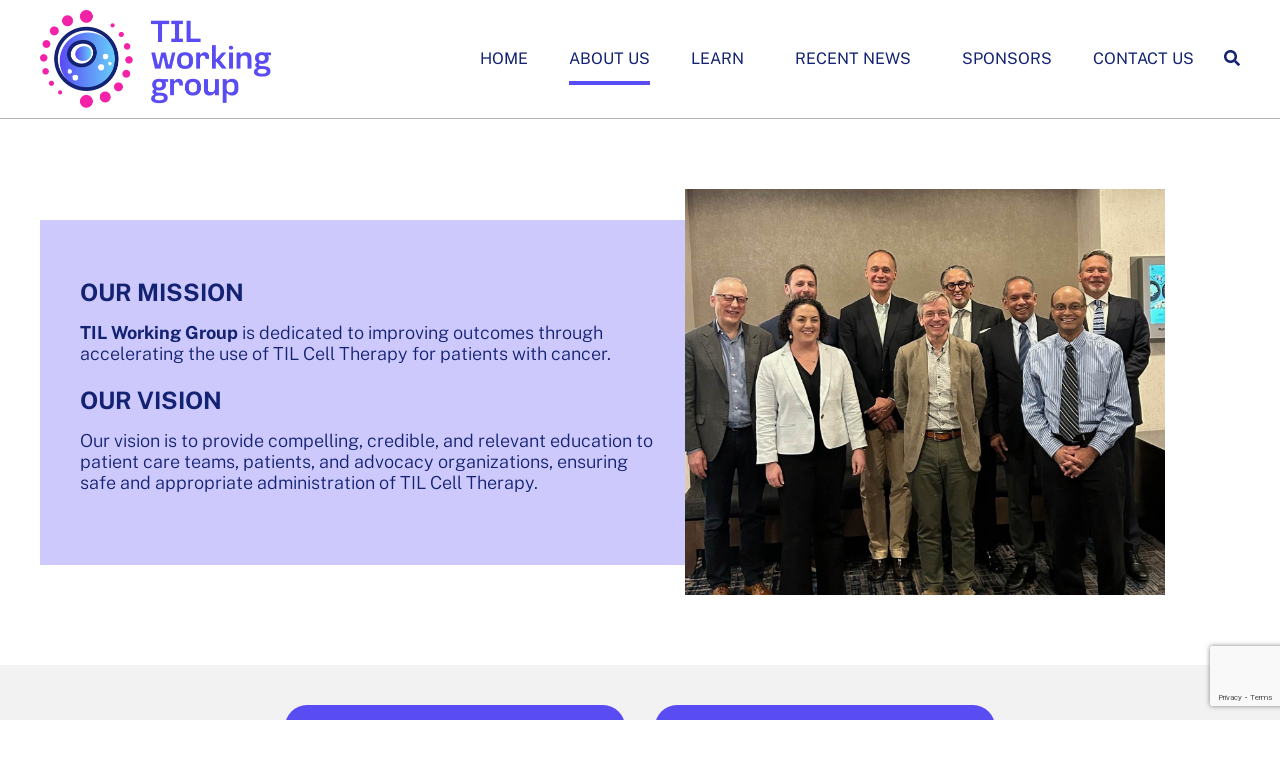

--- FILE ---
content_type: text/html; charset=utf-8
request_url: https://www.google.com/recaptcha/api2/anchor?ar=1&k=6LemeiAqAAAAAKaqlj08qTgcscjHjcT8K90cNTSO&co=aHR0cHM6Ly90aWx3b3JraW5nZ3JvdXAuY29tOjQ0Mw..&hl=en&v=PoyoqOPhxBO7pBk68S4YbpHZ&size=invisible&anchor-ms=20000&execute-ms=30000&cb=k8720jqdl3ol
body_size: 48647
content:
<!DOCTYPE HTML><html dir="ltr" lang="en"><head><meta http-equiv="Content-Type" content="text/html; charset=UTF-8">
<meta http-equiv="X-UA-Compatible" content="IE=edge">
<title>reCAPTCHA</title>
<style type="text/css">
/* cyrillic-ext */
@font-face {
  font-family: 'Roboto';
  font-style: normal;
  font-weight: 400;
  font-stretch: 100%;
  src: url(//fonts.gstatic.com/s/roboto/v48/KFO7CnqEu92Fr1ME7kSn66aGLdTylUAMa3GUBHMdazTgWw.woff2) format('woff2');
  unicode-range: U+0460-052F, U+1C80-1C8A, U+20B4, U+2DE0-2DFF, U+A640-A69F, U+FE2E-FE2F;
}
/* cyrillic */
@font-face {
  font-family: 'Roboto';
  font-style: normal;
  font-weight: 400;
  font-stretch: 100%;
  src: url(//fonts.gstatic.com/s/roboto/v48/KFO7CnqEu92Fr1ME7kSn66aGLdTylUAMa3iUBHMdazTgWw.woff2) format('woff2');
  unicode-range: U+0301, U+0400-045F, U+0490-0491, U+04B0-04B1, U+2116;
}
/* greek-ext */
@font-face {
  font-family: 'Roboto';
  font-style: normal;
  font-weight: 400;
  font-stretch: 100%;
  src: url(//fonts.gstatic.com/s/roboto/v48/KFO7CnqEu92Fr1ME7kSn66aGLdTylUAMa3CUBHMdazTgWw.woff2) format('woff2');
  unicode-range: U+1F00-1FFF;
}
/* greek */
@font-face {
  font-family: 'Roboto';
  font-style: normal;
  font-weight: 400;
  font-stretch: 100%;
  src: url(//fonts.gstatic.com/s/roboto/v48/KFO7CnqEu92Fr1ME7kSn66aGLdTylUAMa3-UBHMdazTgWw.woff2) format('woff2');
  unicode-range: U+0370-0377, U+037A-037F, U+0384-038A, U+038C, U+038E-03A1, U+03A3-03FF;
}
/* math */
@font-face {
  font-family: 'Roboto';
  font-style: normal;
  font-weight: 400;
  font-stretch: 100%;
  src: url(//fonts.gstatic.com/s/roboto/v48/KFO7CnqEu92Fr1ME7kSn66aGLdTylUAMawCUBHMdazTgWw.woff2) format('woff2');
  unicode-range: U+0302-0303, U+0305, U+0307-0308, U+0310, U+0312, U+0315, U+031A, U+0326-0327, U+032C, U+032F-0330, U+0332-0333, U+0338, U+033A, U+0346, U+034D, U+0391-03A1, U+03A3-03A9, U+03B1-03C9, U+03D1, U+03D5-03D6, U+03F0-03F1, U+03F4-03F5, U+2016-2017, U+2034-2038, U+203C, U+2040, U+2043, U+2047, U+2050, U+2057, U+205F, U+2070-2071, U+2074-208E, U+2090-209C, U+20D0-20DC, U+20E1, U+20E5-20EF, U+2100-2112, U+2114-2115, U+2117-2121, U+2123-214F, U+2190, U+2192, U+2194-21AE, U+21B0-21E5, U+21F1-21F2, U+21F4-2211, U+2213-2214, U+2216-22FF, U+2308-230B, U+2310, U+2319, U+231C-2321, U+2336-237A, U+237C, U+2395, U+239B-23B7, U+23D0, U+23DC-23E1, U+2474-2475, U+25AF, U+25B3, U+25B7, U+25BD, U+25C1, U+25CA, U+25CC, U+25FB, U+266D-266F, U+27C0-27FF, U+2900-2AFF, U+2B0E-2B11, U+2B30-2B4C, U+2BFE, U+3030, U+FF5B, U+FF5D, U+1D400-1D7FF, U+1EE00-1EEFF;
}
/* symbols */
@font-face {
  font-family: 'Roboto';
  font-style: normal;
  font-weight: 400;
  font-stretch: 100%;
  src: url(//fonts.gstatic.com/s/roboto/v48/KFO7CnqEu92Fr1ME7kSn66aGLdTylUAMaxKUBHMdazTgWw.woff2) format('woff2');
  unicode-range: U+0001-000C, U+000E-001F, U+007F-009F, U+20DD-20E0, U+20E2-20E4, U+2150-218F, U+2190, U+2192, U+2194-2199, U+21AF, U+21E6-21F0, U+21F3, U+2218-2219, U+2299, U+22C4-22C6, U+2300-243F, U+2440-244A, U+2460-24FF, U+25A0-27BF, U+2800-28FF, U+2921-2922, U+2981, U+29BF, U+29EB, U+2B00-2BFF, U+4DC0-4DFF, U+FFF9-FFFB, U+10140-1018E, U+10190-1019C, U+101A0, U+101D0-101FD, U+102E0-102FB, U+10E60-10E7E, U+1D2C0-1D2D3, U+1D2E0-1D37F, U+1F000-1F0FF, U+1F100-1F1AD, U+1F1E6-1F1FF, U+1F30D-1F30F, U+1F315, U+1F31C, U+1F31E, U+1F320-1F32C, U+1F336, U+1F378, U+1F37D, U+1F382, U+1F393-1F39F, U+1F3A7-1F3A8, U+1F3AC-1F3AF, U+1F3C2, U+1F3C4-1F3C6, U+1F3CA-1F3CE, U+1F3D4-1F3E0, U+1F3ED, U+1F3F1-1F3F3, U+1F3F5-1F3F7, U+1F408, U+1F415, U+1F41F, U+1F426, U+1F43F, U+1F441-1F442, U+1F444, U+1F446-1F449, U+1F44C-1F44E, U+1F453, U+1F46A, U+1F47D, U+1F4A3, U+1F4B0, U+1F4B3, U+1F4B9, U+1F4BB, U+1F4BF, U+1F4C8-1F4CB, U+1F4D6, U+1F4DA, U+1F4DF, U+1F4E3-1F4E6, U+1F4EA-1F4ED, U+1F4F7, U+1F4F9-1F4FB, U+1F4FD-1F4FE, U+1F503, U+1F507-1F50B, U+1F50D, U+1F512-1F513, U+1F53E-1F54A, U+1F54F-1F5FA, U+1F610, U+1F650-1F67F, U+1F687, U+1F68D, U+1F691, U+1F694, U+1F698, U+1F6AD, U+1F6B2, U+1F6B9-1F6BA, U+1F6BC, U+1F6C6-1F6CF, U+1F6D3-1F6D7, U+1F6E0-1F6EA, U+1F6F0-1F6F3, U+1F6F7-1F6FC, U+1F700-1F7FF, U+1F800-1F80B, U+1F810-1F847, U+1F850-1F859, U+1F860-1F887, U+1F890-1F8AD, U+1F8B0-1F8BB, U+1F8C0-1F8C1, U+1F900-1F90B, U+1F93B, U+1F946, U+1F984, U+1F996, U+1F9E9, U+1FA00-1FA6F, U+1FA70-1FA7C, U+1FA80-1FA89, U+1FA8F-1FAC6, U+1FACE-1FADC, U+1FADF-1FAE9, U+1FAF0-1FAF8, U+1FB00-1FBFF;
}
/* vietnamese */
@font-face {
  font-family: 'Roboto';
  font-style: normal;
  font-weight: 400;
  font-stretch: 100%;
  src: url(//fonts.gstatic.com/s/roboto/v48/KFO7CnqEu92Fr1ME7kSn66aGLdTylUAMa3OUBHMdazTgWw.woff2) format('woff2');
  unicode-range: U+0102-0103, U+0110-0111, U+0128-0129, U+0168-0169, U+01A0-01A1, U+01AF-01B0, U+0300-0301, U+0303-0304, U+0308-0309, U+0323, U+0329, U+1EA0-1EF9, U+20AB;
}
/* latin-ext */
@font-face {
  font-family: 'Roboto';
  font-style: normal;
  font-weight: 400;
  font-stretch: 100%;
  src: url(//fonts.gstatic.com/s/roboto/v48/KFO7CnqEu92Fr1ME7kSn66aGLdTylUAMa3KUBHMdazTgWw.woff2) format('woff2');
  unicode-range: U+0100-02BA, U+02BD-02C5, U+02C7-02CC, U+02CE-02D7, U+02DD-02FF, U+0304, U+0308, U+0329, U+1D00-1DBF, U+1E00-1E9F, U+1EF2-1EFF, U+2020, U+20A0-20AB, U+20AD-20C0, U+2113, U+2C60-2C7F, U+A720-A7FF;
}
/* latin */
@font-face {
  font-family: 'Roboto';
  font-style: normal;
  font-weight: 400;
  font-stretch: 100%;
  src: url(//fonts.gstatic.com/s/roboto/v48/KFO7CnqEu92Fr1ME7kSn66aGLdTylUAMa3yUBHMdazQ.woff2) format('woff2');
  unicode-range: U+0000-00FF, U+0131, U+0152-0153, U+02BB-02BC, U+02C6, U+02DA, U+02DC, U+0304, U+0308, U+0329, U+2000-206F, U+20AC, U+2122, U+2191, U+2193, U+2212, U+2215, U+FEFF, U+FFFD;
}
/* cyrillic-ext */
@font-face {
  font-family: 'Roboto';
  font-style: normal;
  font-weight: 500;
  font-stretch: 100%;
  src: url(//fonts.gstatic.com/s/roboto/v48/KFO7CnqEu92Fr1ME7kSn66aGLdTylUAMa3GUBHMdazTgWw.woff2) format('woff2');
  unicode-range: U+0460-052F, U+1C80-1C8A, U+20B4, U+2DE0-2DFF, U+A640-A69F, U+FE2E-FE2F;
}
/* cyrillic */
@font-face {
  font-family: 'Roboto';
  font-style: normal;
  font-weight: 500;
  font-stretch: 100%;
  src: url(//fonts.gstatic.com/s/roboto/v48/KFO7CnqEu92Fr1ME7kSn66aGLdTylUAMa3iUBHMdazTgWw.woff2) format('woff2');
  unicode-range: U+0301, U+0400-045F, U+0490-0491, U+04B0-04B1, U+2116;
}
/* greek-ext */
@font-face {
  font-family: 'Roboto';
  font-style: normal;
  font-weight: 500;
  font-stretch: 100%;
  src: url(//fonts.gstatic.com/s/roboto/v48/KFO7CnqEu92Fr1ME7kSn66aGLdTylUAMa3CUBHMdazTgWw.woff2) format('woff2');
  unicode-range: U+1F00-1FFF;
}
/* greek */
@font-face {
  font-family: 'Roboto';
  font-style: normal;
  font-weight: 500;
  font-stretch: 100%;
  src: url(//fonts.gstatic.com/s/roboto/v48/KFO7CnqEu92Fr1ME7kSn66aGLdTylUAMa3-UBHMdazTgWw.woff2) format('woff2');
  unicode-range: U+0370-0377, U+037A-037F, U+0384-038A, U+038C, U+038E-03A1, U+03A3-03FF;
}
/* math */
@font-face {
  font-family: 'Roboto';
  font-style: normal;
  font-weight: 500;
  font-stretch: 100%;
  src: url(//fonts.gstatic.com/s/roboto/v48/KFO7CnqEu92Fr1ME7kSn66aGLdTylUAMawCUBHMdazTgWw.woff2) format('woff2');
  unicode-range: U+0302-0303, U+0305, U+0307-0308, U+0310, U+0312, U+0315, U+031A, U+0326-0327, U+032C, U+032F-0330, U+0332-0333, U+0338, U+033A, U+0346, U+034D, U+0391-03A1, U+03A3-03A9, U+03B1-03C9, U+03D1, U+03D5-03D6, U+03F0-03F1, U+03F4-03F5, U+2016-2017, U+2034-2038, U+203C, U+2040, U+2043, U+2047, U+2050, U+2057, U+205F, U+2070-2071, U+2074-208E, U+2090-209C, U+20D0-20DC, U+20E1, U+20E5-20EF, U+2100-2112, U+2114-2115, U+2117-2121, U+2123-214F, U+2190, U+2192, U+2194-21AE, U+21B0-21E5, U+21F1-21F2, U+21F4-2211, U+2213-2214, U+2216-22FF, U+2308-230B, U+2310, U+2319, U+231C-2321, U+2336-237A, U+237C, U+2395, U+239B-23B7, U+23D0, U+23DC-23E1, U+2474-2475, U+25AF, U+25B3, U+25B7, U+25BD, U+25C1, U+25CA, U+25CC, U+25FB, U+266D-266F, U+27C0-27FF, U+2900-2AFF, U+2B0E-2B11, U+2B30-2B4C, U+2BFE, U+3030, U+FF5B, U+FF5D, U+1D400-1D7FF, U+1EE00-1EEFF;
}
/* symbols */
@font-face {
  font-family: 'Roboto';
  font-style: normal;
  font-weight: 500;
  font-stretch: 100%;
  src: url(//fonts.gstatic.com/s/roboto/v48/KFO7CnqEu92Fr1ME7kSn66aGLdTylUAMaxKUBHMdazTgWw.woff2) format('woff2');
  unicode-range: U+0001-000C, U+000E-001F, U+007F-009F, U+20DD-20E0, U+20E2-20E4, U+2150-218F, U+2190, U+2192, U+2194-2199, U+21AF, U+21E6-21F0, U+21F3, U+2218-2219, U+2299, U+22C4-22C6, U+2300-243F, U+2440-244A, U+2460-24FF, U+25A0-27BF, U+2800-28FF, U+2921-2922, U+2981, U+29BF, U+29EB, U+2B00-2BFF, U+4DC0-4DFF, U+FFF9-FFFB, U+10140-1018E, U+10190-1019C, U+101A0, U+101D0-101FD, U+102E0-102FB, U+10E60-10E7E, U+1D2C0-1D2D3, U+1D2E0-1D37F, U+1F000-1F0FF, U+1F100-1F1AD, U+1F1E6-1F1FF, U+1F30D-1F30F, U+1F315, U+1F31C, U+1F31E, U+1F320-1F32C, U+1F336, U+1F378, U+1F37D, U+1F382, U+1F393-1F39F, U+1F3A7-1F3A8, U+1F3AC-1F3AF, U+1F3C2, U+1F3C4-1F3C6, U+1F3CA-1F3CE, U+1F3D4-1F3E0, U+1F3ED, U+1F3F1-1F3F3, U+1F3F5-1F3F7, U+1F408, U+1F415, U+1F41F, U+1F426, U+1F43F, U+1F441-1F442, U+1F444, U+1F446-1F449, U+1F44C-1F44E, U+1F453, U+1F46A, U+1F47D, U+1F4A3, U+1F4B0, U+1F4B3, U+1F4B9, U+1F4BB, U+1F4BF, U+1F4C8-1F4CB, U+1F4D6, U+1F4DA, U+1F4DF, U+1F4E3-1F4E6, U+1F4EA-1F4ED, U+1F4F7, U+1F4F9-1F4FB, U+1F4FD-1F4FE, U+1F503, U+1F507-1F50B, U+1F50D, U+1F512-1F513, U+1F53E-1F54A, U+1F54F-1F5FA, U+1F610, U+1F650-1F67F, U+1F687, U+1F68D, U+1F691, U+1F694, U+1F698, U+1F6AD, U+1F6B2, U+1F6B9-1F6BA, U+1F6BC, U+1F6C6-1F6CF, U+1F6D3-1F6D7, U+1F6E0-1F6EA, U+1F6F0-1F6F3, U+1F6F7-1F6FC, U+1F700-1F7FF, U+1F800-1F80B, U+1F810-1F847, U+1F850-1F859, U+1F860-1F887, U+1F890-1F8AD, U+1F8B0-1F8BB, U+1F8C0-1F8C1, U+1F900-1F90B, U+1F93B, U+1F946, U+1F984, U+1F996, U+1F9E9, U+1FA00-1FA6F, U+1FA70-1FA7C, U+1FA80-1FA89, U+1FA8F-1FAC6, U+1FACE-1FADC, U+1FADF-1FAE9, U+1FAF0-1FAF8, U+1FB00-1FBFF;
}
/* vietnamese */
@font-face {
  font-family: 'Roboto';
  font-style: normal;
  font-weight: 500;
  font-stretch: 100%;
  src: url(//fonts.gstatic.com/s/roboto/v48/KFO7CnqEu92Fr1ME7kSn66aGLdTylUAMa3OUBHMdazTgWw.woff2) format('woff2');
  unicode-range: U+0102-0103, U+0110-0111, U+0128-0129, U+0168-0169, U+01A0-01A1, U+01AF-01B0, U+0300-0301, U+0303-0304, U+0308-0309, U+0323, U+0329, U+1EA0-1EF9, U+20AB;
}
/* latin-ext */
@font-face {
  font-family: 'Roboto';
  font-style: normal;
  font-weight: 500;
  font-stretch: 100%;
  src: url(//fonts.gstatic.com/s/roboto/v48/KFO7CnqEu92Fr1ME7kSn66aGLdTylUAMa3KUBHMdazTgWw.woff2) format('woff2');
  unicode-range: U+0100-02BA, U+02BD-02C5, U+02C7-02CC, U+02CE-02D7, U+02DD-02FF, U+0304, U+0308, U+0329, U+1D00-1DBF, U+1E00-1E9F, U+1EF2-1EFF, U+2020, U+20A0-20AB, U+20AD-20C0, U+2113, U+2C60-2C7F, U+A720-A7FF;
}
/* latin */
@font-face {
  font-family: 'Roboto';
  font-style: normal;
  font-weight: 500;
  font-stretch: 100%;
  src: url(//fonts.gstatic.com/s/roboto/v48/KFO7CnqEu92Fr1ME7kSn66aGLdTylUAMa3yUBHMdazQ.woff2) format('woff2');
  unicode-range: U+0000-00FF, U+0131, U+0152-0153, U+02BB-02BC, U+02C6, U+02DA, U+02DC, U+0304, U+0308, U+0329, U+2000-206F, U+20AC, U+2122, U+2191, U+2193, U+2212, U+2215, U+FEFF, U+FFFD;
}
/* cyrillic-ext */
@font-face {
  font-family: 'Roboto';
  font-style: normal;
  font-weight: 900;
  font-stretch: 100%;
  src: url(//fonts.gstatic.com/s/roboto/v48/KFO7CnqEu92Fr1ME7kSn66aGLdTylUAMa3GUBHMdazTgWw.woff2) format('woff2');
  unicode-range: U+0460-052F, U+1C80-1C8A, U+20B4, U+2DE0-2DFF, U+A640-A69F, U+FE2E-FE2F;
}
/* cyrillic */
@font-face {
  font-family: 'Roboto';
  font-style: normal;
  font-weight: 900;
  font-stretch: 100%;
  src: url(//fonts.gstatic.com/s/roboto/v48/KFO7CnqEu92Fr1ME7kSn66aGLdTylUAMa3iUBHMdazTgWw.woff2) format('woff2');
  unicode-range: U+0301, U+0400-045F, U+0490-0491, U+04B0-04B1, U+2116;
}
/* greek-ext */
@font-face {
  font-family: 'Roboto';
  font-style: normal;
  font-weight: 900;
  font-stretch: 100%;
  src: url(//fonts.gstatic.com/s/roboto/v48/KFO7CnqEu92Fr1ME7kSn66aGLdTylUAMa3CUBHMdazTgWw.woff2) format('woff2');
  unicode-range: U+1F00-1FFF;
}
/* greek */
@font-face {
  font-family: 'Roboto';
  font-style: normal;
  font-weight: 900;
  font-stretch: 100%;
  src: url(//fonts.gstatic.com/s/roboto/v48/KFO7CnqEu92Fr1ME7kSn66aGLdTylUAMa3-UBHMdazTgWw.woff2) format('woff2');
  unicode-range: U+0370-0377, U+037A-037F, U+0384-038A, U+038C, U+038E-03A1, U+03A3-03FF;
}
/* math */
@font-face {
  font-family: 'Roboto';
  font-style: normal;
  font-weight: 900;
  font-stretch: 100%;
  src: url(//fonts.gstatic.com/s/roboto/v48/KFO7CnqEu92Fr1ME7kSn66aGLdTylUAMawCUBHMdazTgWw.woff2) format('woff2');
  unicode-range: U+0302-0303, U+0305, U+0307-0308, U+0310, U+0312, U+0315, U+031A, U+0326-0327, U+032C, U+032F-0330, U+0332-0333, U+0338, U+033A, U+0346, U+034D, U+0391-03A1, U+03A3-03A9, U+03B1-03C9, U+03D1, U+03D5-03D6, U+03F0-03F1, U+03F4-03F5, U+2016-2017, U+2034-2038, U+203C, U+2040, U+2043, U+2047, U+2050, U+2057, U+205F, U+2070-2071, U+2074-208E, U+2090-209C, U+20D0-20DC, U+20E1, U+20E5-20EF, U+2100-2112, U+2114-2115, U+2117-2121, U+2123-214F, U+2190, U+2192, U+2194-21AE, U+21B0-21E5, U+21F1-21F2, U+21F4-2211, U+2213-2214, U+2216-22FF, U+2308-230B, U+2310, U+2319, U+231C-2321, U+2336-237A, U+237C, U+2395, U+239B-23B7, U+23D0, U+23DC-23E1, U+2474-2475, U+25AF, U+25B3, U+25B7, U+25BD, U+25C1, U+25CA, U+25CC, U+25FB, U+266D-266F, U+27C0-27FF, U+2900-2AFF, U+2B0E-2B11, U+2B30-2B4C, U+2BFE, U+3030, U+FF5B, U+FF5D, U+1D400-1D7FF, U+1EE00-1EEFF;
}
/* symbols */
@font-face {
  font-family: 'Roboto';
  font-style: normal;
  font-weight: 900;
  font-stretch: 100%;
  src: url(//fonts.gstatic.com/s/roboto/v48/KFO7CnqEu92Fr1ME7kSn66aGLdTylUAMaxKUBHMdazTgWw.woff2) format('woff2');
  unicode-range: U+0001-000C, U+000E-001F, U+007F-009F, U+20DD-20E0, U+20E2-20E4, U+2150-218F, U+2190, U+2192, U+2194-2199, U+21AF, U+21E6-21F0, U+21F3, U+2218-2219, U+2299, U+22C4-22C6, U+2300-243F, U+2440-244A, U+2460-24FF, U+25A0-27BF, U+2800-28FF, U+2921-2922, U+2981, U+29BF, U+29EB, U+2B00-2BFF, U+4DC0-4DFF, U+FFF9-FFFB, U+10140-1018E, U+10190-1019C, U+101A0, U+101D0-101FD, U+102E0-102FB, U+10E60-10E7E, U+1D2C0-1D2D3, U+1D2E0-1D37F, U+1F000-1F0FF, U+1F100-1F1AD, U+1F1E6-1F1FF, U+1F30D-1F30F, U+1F315, U+1F31C, U+1F31E, U+1F320-1F32C, U+1F336, U+1F378, U+1F37D, U+1F382, U+1F393-1F39F, U+1F3A7-1F3A8, U+1F3AC-1F3AF, U+1F3C2, U+1F3C4-1F3C6, U+1F3CA-1F3CE, U+1F3D4-1F3E0, U+1F3ED, U+1F3F1-1F3F3, U+1F3F5-1F3F7, U+1F408, U+1F415, U+1F41F, U+1F426, U+1F43F, U+1F441-1F442, U+1F444, U+1F446-1F449, U+1F44C-1F44E, U+1F453, U+1F46A, U+1F47D, U+1F4A3, U+1F4B0, U+1F4B3, U+1F4B9, U+1F4BB, U+1F4BF, U+1F4C8-1F4CB, U+1F4D6, U+1F4DA, U+1F4DF, U+1F4E3-1F4E6, U+1F4EA-1F4ED, U+1F4F7, U+1F4F9-1F4FB, U+1F4FD-1F4FE, U+1F503, U+1F507-1F50B, U+1F50D, U+1F512-1F513, U+1F53E-1F54A, U+1F54F-1F5FA, U+1F610, U+1F650-1F67F, U+1F687, U+1F68D, U+1F691, U+1F694, U+1F698, U+1F6AD, U+1F6B2, U+1F6B9-1F6BA, U+1F6BC, U+1F6C6-1F6CF, U+1F6D3-1F6D7, U+1F6E0-1F6EA, U+1F6F0-1F6F3, U+1F6F7-1F6FC, U+1F700-1F7FF, U+1F800-1F80B, U+1F810-1F847, U+1F850-1F859, U+1F860-1F887, U+1F890-1F8AD, U+1F8B0-1F8BB, U+1F8C0-1F8C1, U+1F900-1F90B, U+1F93B, U+1F946, U+1F984, U+1F996, U+1F9E9, U+1FA00-1FA6F, U+1FA70-1FA7C, U+1FA80-1FA89, U+1FA8F-1FAC6, U+1FACE-1FADC, U+1FADF-1FAE9, U+1FAF0-1FAF8, U+1FB00-1FBFF;
}
/* vietnamese */
@font-face {
  font-family: 'Roboto';
  font-style: normal;
  font-weight: 900;
  font-stretch: 100%;
  src: url(//fonts.gstatic.com/s/roboto/v48/KFO7CnqEu92Fr1ME7kSn66aGLdTylUAMa3OUBHMdazTgWw.woff2) format('woff2');
  unicode-range: U+0102-0103, U+0110-0111, U+0128-0129, U+0168-0169, U+01A0-01A1, U+01AF-01B0, U+0300-0301, U+0303-0304, U+0308-0309, U+0323, U+0329, U+1EA0-1EF9, U+20AB;
}
/* latin-ext */
@font-face {
  font-family: 'Roboto';
  font-style: normal;
  font-weight: 900;
  font-stretch: 100%;
  src: url(//fonts.gstatic.com/s/roboto/v48/KFO7CnqEu92Fr1ME7kSn66aGLdTylUAMa3KUBHMdazTgWw.woff2) format('woff2');
  unicode-range: U+0100-02BA, U+02BD-02C5, U+02C7-02CC, U+02CE-02D7, U+02DD-02FF, U+0304, U+0308, U+0329, U+1D00-1DBF, U+1E00-1E9F, U+1EF2-1EFF, U+2020, U+20A0-20AB, U+20AD-20C0, U+2113, U+2C60-2C7F, U+A720-A7FF;
}
/* latin */
@font-face {
  font-family: 'Roboto';
  font-style: normal;
  font-weight: 900;
  font-stretch: 100%;
  src: url(//fonts.gstatic.com/s/roboto/v48/KFO7CnqEu92Fr1ME7kSn66aGLdTylUAMa3yUBHMdazQ.woff2) format('woff2');
  unicode-range: U+0000-00FF, U+0131, U+0152-0153, U+02BB-02BC, U+02C6, U+02DA, U+02DC, U+0304, U+0308, U+0329, U+2000-206F, U+20AC, U+2122, U+2191, U+2193, U+2212, U+2215, U+FEFF, U+FFFD;
}

</style>
<link rel="stylesheet" type="text/css" href="https://www.gstatic.com/recaptcha/releases/PoyoqOPhxBO7pBk68S4YbpHZ/styles__ltr.css">
<script nonce="YyZEuAUasyWB6v5WaEOWxg" type="text/javascript">window['__recaptcha_api'] = 'https://www.google.com/recaptcha/api2/';</script>
<script type="text/javascript" src="https://www.gstatic.com/recaptcha/releases/PoyoqOPhxBO7pBk68S4YbpHZ/recaptcha__en.js" nonce="YyZEuAUasyWB6v5WaEOWxg">
      
    </script></head>
<body><div id="rc-anchor-alert" class="rc-anchor-alert"></div>
<input type="hidden" id="recaptcha-token" value="[base64]">
<script type="text/javascript" nonce="YyZEuAUasyWB6v5WaEOWxg">
      recaptcha.anchor.Main.init("[\x22ainput\x22,[\x22bgdata\x22,\x22\x22,\[base64]/[base64]/UltIKytdPWE6KGE8MjA0OD9SW0grK109YT4+NnwxOTI6KChhJjY0NTEyKT09NTUyOTYmJnErMTxoLmxlbmd0aCYmKGguY2hhckNvZGVBdChxKzEpJjY0NTEyKT09NTYzMjA/[base64]/MjU1OlI/[base64]/[base64]/[base64]/[base64]/[base64]/[base64]/[base64]/[base64]/[base64]/[base64]\x22,\[base64]\\u003d\x22,\x22wrzCk8KwwpjDuRtKw69ew6fCg8K2w6wQcMO/w6PCkCvCnWbDtMKsw6VVdsKXwqgrw7bDksKUwp/CnhTCsgEtNcOQwpF7SMKIJ8KVVjtfVmxzw7LDq8K0QXo2S8Ovwqolw4oww7AGJj56VC0ANcKedMOHwozDgsKdwp/CuF/DpcOXOcKnH8KxOMKXw5LDicK2w7zCoT7CqiA7NVxuSl/[base64]/wosww51nWQ5WeUHDqHTDi8OxTCdlwp4vXAfCjXAmVMKvGcO2w7rCrizCoMK8wo7Cu8OjcsOrVCXCkiJhw63DjG/DqcOEw48cwrHDpcKzGRTDrxo7wqbDsS5ZRA3DosOpwoccw43DlgpeLMKqw6R2wrvDqcKiw7vDu0AYw5fCo8KAwrJrwrRmAsO6w7/CjMKOIsOdK8Kywr7CrcKew5lHw5TCtMKXw498dsKmecOxGsOtw6rCj3jCpcOPJAbDqE/CulgrwpzCnMKiN8OnwoUGwqwqMlASwo4VMcKcw5AdN0M3wpEOwoPDk0jCncK7Cmwkw7PCtzpTJ8Owwq/DvsOKwqTCtE3DlMKBTDpVwqnDnWZ9IsO6wqdAwpXCs8OMw6N8w4dIwp3CsURFVivCmcOfKhZEw5nCpMKuLyZuwq7CvE7Cnh4OFgDCr3wGEwrCrUvCvCdeP0fCjsOsw4vCnwrCqEw0G8O2w6wQFcOUwrUsw4PCkMOjNhFTwoTCvV/[base64]/w6A5Y1bCtMK/[base64]/CpcOAQsOyOsOUw7xSwqM6wo44AFbDqMOUZ8ONw4QIw61JwqUjJRZHwolvw4VBJMOsLFpGwpvDm8OXw57DlMKTVS7DmDbDpAXDlXXCrMKIB8O1GyPDk8OoIcKHw5xSHDrDs0/[base64]/ChRpZBR/[base64]/CoMOKYsO7GGbDn8OaKsKmwpzCojVTw77DnxDCvzvCncK1w6XCrcOvwoYkw6MVCAsFwqF7ZxlJwqDDvMOIEMOEw5vCo8K2w6QVNsKQEzJCw489IcK/w4c0w45MU8Omw7BHw7YYwp3CocOABBzDkBvDhcOIw57CtENkIsO6w4jDr3lOTivChC9JwrMZCsONwrpUYlDCnsKCSjluw7BpacOdwojDusKZHcKoZ8Kvw77Co8K/SgdowoAdZ8KbV8OewrPDjFvCucO6wobCpQgNLsOBKADCkCEaw6c3bHFXwrPCvlRZw7rCicOyw5Q3VcKywrjDpMOiFsOTwrjCicOZwq/ChTPCtH9pf0vDqcKXEGJ8wqLDgcKxwqkDw4jDk8OOw67Cq1NLWH0vw7giwpDCu0AEwpNiwpQqw7rCn8KpR8OZX8K6wonClsKhw53CpXBbwq/CrsO+WQQxBsKEJzzDjTnCkXnCq8KNSsKCw4bDg8OkSGjCqsK7w799IcKVw5TDtnHCnMKRGHjDvWjClCzDlGHDvcORw55ow4TCmjLCoX0TwpwRw7h9D8K/VMOrw5xQwopcwp/Cn3fDs0cow4nDkg/Cr3jDkx8DwpjDnMKYw7J1RCvDhzzCmsORw7Yzw53Dl8KDwq7CsmLCmcOmwpPDgMONw446JhDCj3HDjj0qO2rDmW8gw7gXw43CqVzCmWjCosKYwrbCjRoIwq/CucKdwrUxaMOiwpt2HXbDjk9xScK7w6Arw5TCiMODwojDj8OEBjLDq8KTwq3CjBXDjsKcFMKuw67Cr8KowobChx4/O8KWU15fw4hlwppQwqYvw7Jtw5XDkGwfI8OAwoBKwolkemElwoHDhj7Dh8KZwpzCkhLDtMOXw4rDn8OYaXJlBWZhGnAsAcOyw6jDnMKew5JkAEsmIcKiwqBgdFnDqH9UQm3Dnh9/[base64]/SsKMWyfCpWFtd8OTwpkcwqDDksOmFwlEJ3YewqImwrQzMsKOw4AawqjDjW1Xwq/CvHpIwq/[base64]/CuiTChmwlS8KAR8KBwoUWMU40GwEEf8Kdw5DCgivDisK3wp3CqQY+DREcbBAgw5sOw4nDjWx/wq/DqQ/CrlTDlsOJGMOQFMKWwroYTX/[base64]/[base64]/CuDjChg7DsEZMwprDmhLDjsObHmBMOMKrw4UYw5Y8wpzDqzMYwqhnP8O/BgXClcKKaMO7fGPDtG7DqTVfAWwHX8KdCsOuw74mw6xlH8OrwqDDg0MRGGXCoMKxwoNof8KQQiPCqcOPwpjCj8ORw65pwrsgQyJoMn/CsDHCp3zDpGrCj8KjTMO8VsOmJFjDrcOvaQrDqnZBUnzCrsKqDsKrwr4JHg44SMOvMMOqwqoSCcK6wrvDkBU1PibDry9/wphPwpzCnV7CtR10w4Q3wqTClFDCr8K4ecKvwojCswJLwp/[base64]/CjnTCn8KyQl98w5A3AcKLKMOPVMODw5MywqbDjmcGYyLChAV5ZTpGw54PSjbCnsOFdmTCrktjwpEXA3cUwonDncOOw47DlsOuw7Ztw5rCvh9fwpfDs8Klw6rCiMO9ewt/[base64]/DssKrwqo0D8O3wrzDmMKWw5kaZcKcwrPCvMKkdsOESsOzw514Rwdgwp/ClhrCi8O1AMO9wptUw7EMFsOFLcOzw7MZwp8xTQXCu0J8w7XCuDknw4MgByfCusKzw47Cg2HCqBxJe8O7dDrCuMKdwqjCpsOJw57Ctlk2YMKRwqgKLVbCg8OEwrA/HS4Ww5fCl8KCNMONw6BabVjCksK2wr5/w4hsSMKkw7PDosOfwpnDgcOhY1vDm3BcMn3DtVQWax8aYMOpw7R4QcKIYsOYa8OSw7VbbMKxwoMYDsK2ScKfcWAqw6DClcKVS8OoDywcWcOOXsO0woLCjiIFUQ4xw6R2wrLCosKZw6IMCsOhOsOXw6s0w5/CoMOrwpl8YsOhf8ObX0rCicKDw4kxw5NTNF59QMKjwoYyw4ZvwrsBcMKzwr02wrcBH8OSOcKtw4cSwrvCjlvCl8KMw57DkMOMTx8RW8KuYRnCmcOpwrl3wrfDl8OrLMKXwpDClsKcwowPf8Kkw6oMRhnDlxsKUsKAw4/CssKvw5FqVmPDp3jDn8ObAg3CnwpqGcKSfWHDqcOifcOkDMONwrZIFcOjw7/ChcKNwoTDqCMcJQ3Dj1hIw7xSw7I/bMKCwoDCqMKuw50ew4TDo39ew5zCpcKTw6nDr2Imw5cDwqNcRsKuw5HCiQjCsXHCvcOSUcKsw4rCsMKJJMO/[base64]/[base64]/DoyocYFLChhIOO8KVw7zDg1JVB8OYc1Z6FMOhEDQyw4bCgcKdMCfDmcO6wpfDmBIiwojDocOKw4pJwq/DocORHcKMCxkqwrrCjQ3DvgU6wqHCmTtywrTDnsOHbEgpa8OifQsUfFDDuMKJR8KowovCmMOlelsSwoFDPMOTCcOYN8KSW8K7SsOaw7/[base64]/w503JVPDq8OOwqwSX8KXw5A2w6nCvCLCosO7w4fDjsKYw67DucKyw5oOwqkLYMOww4AQbRPDq8KcecKyw75VwovCrnjCn8Kww6XDuzvCn8Ktbg0nwp3DnAoLBT5dVQpKfm9/w5HDg11QB8O7HcKgNSNIdcKRwqHDjG9MK0nCnQIZHFk+Vl/[base64]/Dv8KXSsOBKETCgMOzwpUJw6HCvCJrwpBrDAfCun3ChmVJwqkkwp98w6xyaHPCt8K/wrcwQA5EXFMSQlxvZMOoJRoQw78Dw7vCu8OVwrhlOE97w6IVDANowpnDg8OnIEbCrWx0LMKQYlxQR8Ohw7rDhsK7wqUtTsKkflshMsKGY8OnwqgCVcOBazzCp8KPwpjDo8OmfcOZQiDDo8KCwqDCoX/DmcKlw6Vjw6oJwoPDisK9w6w7FA0ibMKAw7glw4LCliMJwrUqZ8Kiw7gKwoA+EMOHU8KGwoHDjcOcMMKkwpYjw4TDiMKyOjgpP8KOLTHCmcOwwqxNw7tmwpAzwpvDpsOCW8KHw6jCucKuwpACbH3Ck8Kmw43CsMKJLC5Bw4vDoMK8F2/CnsOMwq7DmMOMw7TChsO+w4USw6/CrMOIO8K3Z8OmNlDDnEPCucKNeAPCocKXwrXDlcOhMHc9LiAbw6pKwrhpw7FIwpZlBUDCiEjDvmHChEUDVMOPNAARwpMnwrvDljzCtcOYwqp6HMKDR3/CgV3CvcOFCFbCtTnClRgzQ8O3bnwmGlXDqMOcw6k4woYdccOuw73CtmnDmsOaw6wyw7zCkSXCpQsOMRTColMHccK5HsKQHsOjbMOEOsKESkrCvsKMe8Otw4PDvMKwJ8KLw5s8AG/[base64]/LsOtwqnDg8K0wokbw5wmwpzCgcK1R8K3PXJDbcKwwrAWwqbCisKoUcOqwqrDtUbCtMKuTMKib8Klw79pw7vDtjZ7wpHDl8ONw5XDrAXCqMOlWMK3AGgVJxg9QjA/w6Bde8OQAMOrw4XCp8OPw6vCvy3DqsK4UmrCu2zChcOBwplPIwYdwq9Uw5JDw7XClcKPw53CocK1Y8OQAV0jw7Zfw7wIw4MYw73DicKGazDChcOQU0XClW/Dng/Dn8ORwozCj8OASsK0aMObw4drFMOKIMK+w7AtfCTDnU/Dt8OGw7jCm3YdYMKpw6hcZ2gLTRsqw6vCk3zDumVqEnbDrEDCr8Oxw4vCn8Oqw4zCsEBNwqbDi1PDgcOKw5/CpF16w7tuAMO9w6TCsBYGwrHDr8Odw5pNw53DglPDsF/DnDDCmMOnwq/[base64]/CvsKYQxU4SsOiw4DDs8O4MBVmwobChkfDkcKDwpDCqsOHw5QzworCvQdgw5JUwppIw6URa2zCjcKEwqMWwp1ZGF0uw5gHK8Onw5vDiAl0EsOhd8OIHcKWw6HDncO3JMKwAsKMw5XCvyfDiQLDpjfCj8Onw7/CqcKWYQbDnl89L8KYwrTDnXNfWVpfR3QSQcO5wolSCygFBW5fw581w5QowrV1IcKmw4gdNcOiwrMOwqbDhsOAOHYiMhvCqgVNw6TDtsKuAHwBw7t1c8Oyw5rCjQbDqicAw7E3PsOBHcKwDCTDrB/Dt8K7w4/DksKbQEJ/ZGgDw5U0w4B4w7LDmsO5N23Cl8KGw7B8GDx5w6ZTw4fCg8Onw5kzH8OjwqXDmjzDvD1EOcOswoFgAMO8Nk/Dh8KdwoN9wr/[base64]/Cow7Ct0JLDGTDqsKvw7PDl8OHIwnCmCbCkcOEw77DpnfCgcO7w4sicCfChApZcg3CgcKyWFxqw5TDs8KoCkFOT8O2UErDpsKUEkPDtcO6w7l3JDppEMOXYMKYLD8wKl/DnnvClwERw4vDhsK+wqxbZQvChFB/H8KXw57DrSnCoHjCt8KcfsKxwoRFH8KtMUNVw6E8WsOELC5ZwrLDvjY3f3low4jDoEgDwr87w7lCJFIRW8O/w7V/w6FRXcK1w5M6NsKdXMKMNxnDpsOfZgh/w5rCg8OtdTgBMjrDlsOtw7Q5FDE7wogXwqjDg8KBVMO9w6Quw7rDilnDqcKMwqLDvcOjeMOmRcK5w6DDv8KhDMKRNcK0wozDpBvDo0HCj2tVVwvCt8OZwrvDshTCscOKwoB2wrbDi0QiwoDDoTQ/[base64]/EQcew7o9cEjDg8ONw5J/[base64]/DqEpnMsKBLx0tw7cBwrdvPyrDvlFmw6R8wpfCqsKfwojCn2xCOcKUw5/[base64]/DsQ/DpsOTw6rCtcOsw7NRDsKCwp1ePQ5Dwo9Lw5J/wpDDuWBNw5TCvzlSGcOxwozDscKBZ0nDl8OPPsOHX8KQKhp7dWXDvcKeb8KuwrxCw53DjQsvwrQTw57DgMOCEGYVYm4Fw6DDkV7Dpj7CuHvDqMKHBMKzw4zDsHLDn8KeRgnDuhpvw6oERsK+w6/DjMOJC8O4wo3CjcKROlHCtk/[base64]/DgsOqNsOaVcO/dFBQYjPClSIBwqjCnC3DlR1edFM1wo1gZsKiwpIAQTXDlsO7dcKwEMOYGMKOGWJ4Ql7Do1bDo8KbZ8OgRcKpw7PDpjzDjsKSWCVLKwzCi8O+XwwdZWJFJ8OPw6XDvRbDrwjDpS5vwpIYwoTCnRrCigseT8Olw5jCrU7CusK1bhHCowUzwrDChMOCw5Y7w6QXBsODwq/Dn8OZHE1rez3CvCs4woI/wqUGBsK5w7XCtMKJw6E2wqQ2QwRGT2jCv8OoK0HDnMK+RMODbWrCmcKNw4zDmcOsGcO3wowaTQA2wqvDhsOAAlXCucOawofChsOywpNJAsKQaxl3YU8sUcOldMKUYsOPWTrCoxLDpcOgw4BFRzzClcOGw5/Do3x1T8Oawp5Iw6wWw4M1wrTCuUMke2PDnmbDpcOqUcOcwrwrwq/CucOnw4/Ds8OXHiBhVHzCkwYewpPDonM5KcOnK8Kfw4DDscOEwpTDqMK3woIxdcOPwr3Do8KTQ8K3w5EHacK2w4fCqsORccOPHRDCilnDm8Kyw5AbVh5yV8KKwoHCvcOGwo0Ow7JpwqR3woV3wpVMw7FVLcKQNnU3woPCvcOEwqzCgMKVcRw9wpvCp8OQw6ZMbCfCgsOLwqQ/Q8OhcCx6F8KtKQ1Tw4J7E8O0ByJUXsKYwrpdLsKmak7CuWU5wr51wrXDrcKiw4/ChWnDrsOJJsOjw6XCjsKSdjbDqsKHwobClETCt3sewozDvgAdw59DbyzCi8ODwpDDh3HCo0DCsMK3w55qw48Xw4QawoJEwr/Dsi44IMO7bcOzw4DCsitXw4YuwooDAMOZwrLCnBjChsKaXsOffcKXw5/DsFLDtRRsw4PCncOcw7crwqlgw5nDssOMcibDhU5fOU/CqxHCmCzDqBFILEHDqsKeBzpAwqbCvxnDusO9DcKdKElMIMOxHsKRwojDoX3CtcODEMKqw4fDusKUw7FleVPCrsKiw5dpw6vDv8KEH8K5e8K7woPDtcONw45reMOwPMKoacOVw78vw6VtGWN/dErCksKvKxzDu8Ouw6Q+w4rDpsOWYVrDim8vwpHChAgbGG4RccKHIcK1Hl18w7DCtWF3w7/[base64]/[base64]/CqMKVw6LDoMKCw5pEwocBGQHCvDDDtyIiwq7Ds0h/[base64]/[base64]/w7lOw5fCuG9OGzlbwpIhLsOeAHpANsKYWsKwGm5Fw6PDt8KVwrh4PEfCohXCm3jDgXtBIBfCghbCoMKiIsKEwo0jTjwBw69nPhLCo3xfWS5TFg9EWCBPwplhw7BGw6wFCcK+AsOPT2XCoVNnbHfDrMO+wq3Dv8KMw65qcsKpHUrCrCPDp1V/woNafcORSidKwqtbwpvDmsO9w5tcKFwUw6Uae37Du8KQURADRlw+EhdEFDtVw6QpwpDCpCtuw4ZIw7lHwrYQw5NMw4Uiw7Bpw7jDtlfDhgFYw4/CmWFtAjYicEI9wqNDOWcndVfDn8Ocw7HCljzCkkPDjzDDlUgLFXNXUcOSwr/DjDBHIMOww7BBwobDjsOhw6l4wpJpN8OyRcKaCynCi8KYw7l6C8KWw4UgwrrCpSzDosOWMRDCkX4rbQDCmsOVP8Opw4c8woXDl8OZwpfDhMKsJ8Orw4MKw7zChmrCrcKRwqXDhsK4wppPwqxDS1hjwpc1AsOGF8KiwqUSw7fCp8Okwr9nWi/DnMONw5fCjF3Dm8KJPMKIw73Dr8OGwpfDqsKtw5bCmC0IJFseHsOxaBvDvy/CkGgyd3YEeMOlw7PDkcK/Q8KQw7cMA8KEAcKGwrA3wqgIXcKBw6Esw4TCuXwKb3NewpHDq3XDpcKIGWzCjMKCwpQbwrTCoyfDrQY1w6EpHMKtwpd8wop8KzLCmMOww7I3w6TDnybCmURfG1/DoMK8KB5ywpwlwq5tXjvDmAjDhcKWw6cBw6zDgUUNw7gVwpplFkHChcKIwrQewoZSwqQEw4tFw5ZEwqY/MgA6wrHClifDs8OHwr7DnksEP8O3wonDjsKuMgkOGynDlcK4XgzCosOQbMOMw7HCv1snWMK9w6MIXcO/[base64]/BcKdYsO6XSfDjxXCosODwpvDj8OjMA1Uw63DgMOmwqZlw5PCjMOhwpDDrMKCIkzDrm7CqnfCp0/[base64]/[base64]/[base64]/CjBbCn03DqsOPwo/DqxHDsl0Aw4oqAsOdAsO3wqLDumbCuh7DjmXDtj9ULmMhwo8Bwq3CnQ8QUMOJLsKEw5BBUGgEwp4FK37DuzfCpsOfw7zDlcOOwqEswoIpw7EVesKawqMPwovCr8KLw6ILwqjCi8KJXsKkLMOzPsK3LB0Vwpohw5dBJMOnwqUoeS/[base64]/[base64]/CqMK5NMKeRXJBWcO0wqMWw4NZbMK/TFIMwrHDiEYtAcOiDFbDj0LDpsOew5bCk3dwYcKYH8KQBzHDm8OQHTrCpcKBc0XCjsOCeUvClcKJAwPDsRLCnR3Duh3Dk1bCsQwRw6LDr8ODYcKDwqdhwpY5w4XCu8KpHCZOaz0Ewr/DisK2wosJw4zCvz/CvERyX0zCqsKfA0HDocKOLnrDmcKjXEvDmTzDmcOIKwfDih/[base64]/[base64]/[base64]/[base64]/[base64]/CvUFMK8KkL8OxWyPChsOjwpJwIkrCrV8WWMOEw6fDjMKAQsOEB8OEbsK2w6PChBLCoxbDksOzU8K3woIlwq3DmxM7dRHCu0jCtQ9wCQgnwpPCmUTCssK7chvCmsK1OcOEc8KjcDjClMKlwrjCqcK3DCPDlmHDsW42wpnCrcKSwoDCicKxwr1QbgbCs8KPw6xyK8O/w5zDjgvDg8OtwprDk1BNSsOVwq0QDMKgw5HChlx3Un/Djkx6w5/DnMKKwpYvaS/DkCFew7rCsVkHPE3Dnkk0b8Oowrc4PMOiPXcuw7fCssO1w6TDh8O6wqTDhlDDmsKSwoXCmmTCjMOaw4vCrcOmwrJ2CWTDpMKOwqDDmMOMExA/NFjDkcOcw6cZf8OzIcOxw7VPW8K8w55hwrvCu8OSw7nDusKxwq3Cq3zDiwXCiVDDkcO5VcK0fcOtcMKvw43DnsONNULCqUJKw6wPwrogw5nCoMKzwqZxwr7Cj3UYcXl4w6c8w43DlCvCnEVbwpHCowJ+DX/DkXl6wobCthbDtcOKQCVIE8O/w6PCjcKWw74ZEsKqw6jDkRfCoCHDjHISw5RKUXoKw4FHwq4owp4PEMKvZx3DqMOYRinDsWrCuirDkcKgDghtw7jCssOifRbDuMKyaMK9wrwyc8O5w68ZQHthd1UGwpPCm8K3YMO3w6zCi8KhWsO5wqgXNcOzIRHDvk/[base64]/[base64]/ChcOxbcODEXnDuWLDpE7Dh8OxwpXCp8Onwp7Ct3gRwpTCt8OEDMOvw6dscMKxWMK0w6U5IMKdwrRnd8KEw7jCnS4MOxnCqsOYYTZXw7UOw7fCr8KEEMKbwpBYw6rCrsO+CEAJFMK5GsOmwovDqFvCqMKMw5rCo8OwO8OBwrPDlMKtDHfCoMK/OMOAwq8rMT8/[base64]/DqHXDj8KHVcKfdQLDvcOIAAImJMKTTWLCgcKqbsOcR8OOwqp6aC/CjsKtJcORVcOLwqzDsMKQwrrDkHbDiFwULcOmPW3DvsO+wpsKwoDCnMK+wozCkTUsw4E1wqXCrnXDpSRkGSgdOsOTw4fCiMKnB8KLVMOHSsOPMjFQWRFQD8K1w7hKQSTDm8KEwo3CkEAIw6/Ch1ZOFcKCRhXDmcKCw6rDocOsTwpGEsKIaFrClBATw6jCgcKVb8O+w5PDtSHDpTzDiVHDvjjDqsOEw43Ds8Kvw6gOw7/ClG3DgcKcfVxxw5Bdwq3DksOFw77CpcOAwow7woLDoMK/dBPCnzHChlhJEMO2RcOVFX9zFgjDl38Aw7ozw7DDsEkOwocyw5RlJxTDs8Kvwo7DoMOAUcOSGsOVaEfDg1DCh2nChcKBMWPCsMKrDD0hwp7Cp0zCv8K7woXDpBDClj4/[base64]/RlfCr1YobMOSwoUswqLDrFfDvmvDmsO8wofDvUvCr8KCw6LDp8KQTnxWMsKAwpXCrMOte27DhFnCt8KSV1bCnsKTcsO6wpfDgH3Dq8O0w47CoSJOw5wnw5nCkMOowr/ChUxQchbDikDDqcKGYMKVGCVHNBYSXMKqwoV/wr7CqWMhw7dOwpcSLVslw6EgBBzCkknDsyVOwqd4w7/CoMK0W8K9OwQAwprCqMOKHyFLwqYIwqhreSbDgsOqw5oWcsOYwoTDgGZNN8OGwoHDnkpXw742C8ObfXLCjXfCrcKSw5hCw6nCv8Kqwr3CtMKZT3fDgsKywrgWOsOlw6nDhTgDw40YOzIJwr5nw4/DqMObbQs4w4Jiw5DDhsKZB8Kqwoh7w4EMLMKOwrgGwrHDlDl6ABlnwr8ew5jDtMKbwoDCvXFUwo1ow5jDhBfDusOLwrYfVcKLOWjCiEgNWSzDpsOePcOywpB9BTXCuxA6C8Kaw4rCucOYw63DscKhw77DscOvGE/CusK3XsOhworCiRQcKsOkw7TDgMO5w77DoR7DlcO4EihyQ8OHDcKEXyBsZ8OlJR3CvsKYAhM+w7oBYUNjwoDCmMOrw4/DrMOMSTJAwqE4w6g9w5rDvSQuwoEwwoTChcOSWMKLw7bCiwjChcKgYgYUSsOUw4rDg2MwXw3Doi/DmxVEwrnDmsK/VE/[base64]/wrZoRsOvw47DscKYw5XDm0snw5xyw6jDhsKyMW8DworDnsOQwqHCtl/CrsOTIElmwot6UVEww4TDgDI5w6NBwo4PW8K4akEUwrRyBcOdw6whAMKBwrLDgsOAwqQ6w5/Ct8OJaMKGw7LDoMONIcOmVcKKw4Y8wobDgHtpGFPDjjwuHV7DusKswpzDhMO/wq3CssOjwqzCgH9hw5XDhcKkwr/Dni5MC8O6KTgUcz7DnRTDql7CtcKvfMOrfwU8JcOtw6d9csKiLMOPwrA8F8K7wr/DtMKBwoAhRXwEdHYGwr/DkgwOJ8KGIQ7DjcOwb27DpRfClMOWwqspw5bDn8OFwpRfb8KUw5xawpbCq2fDtcOowpYYOsOnJ0fCm8OTRiUWwr5PWzDClMKVw4jDusOqwoQ6esK4GS0Gw6cvwpA3w7rCiDlYKsOEw6PCp8OEw4DCgcOIwr/DiSo6wprCocOnw7VmL8KzwqRVw7HDlibCu8K8wrzCkT0Tw41AwoHCnlDCssKFwpw/JcO6wofDlMK+Vw3DmTd5wpjCgmxTUcOIwrgyZmHCl8KsYk3DqcKlfMK7TcKUPcKwJSjCqsOmwoLDjcK2w7fCjRVpw5dOw4JJwoA1T8O0wrgzelrCicOZbHDCpx8CAgE/EQHDjMKIw5jClsKjwrvCsn7CixBFETzCgHpbQsKQwoTDuMO1wpfDn8OUHMOtZjTDmsOgw4kHw4A6LMO3fMKfVMKAwrlYCF5hQ8K7ccOWwoPCi21JBnfDjsODPxFhWMKvWsOYABVnK8KHwqN0w5BoE1PCjFBKwqzDpy4NZwpkwrTDpMKHwrRXAQvDtcKnwow/TiNvw4kww45ZdMKZTSzCv8OJw5zCtyIgEMOswqIJwo4BVMOOJsOAwp4/ECQ3JsK6wrnDrQnDnwQ5wqwJw6PCmMK7wq1QZErCuktLw4IewpTDosKbPU41w6/DhE8eFlwMw4nCnsOfcMOMw4DCvsOPwpnDncKLwpwBwqNCGwtxYcOgwoXDnFZuw6PDrMOWRsK7w5jCmMK+w4jDscOewoXDhcKTwqHCpzLDmkLCtcKywr0kWMK0wpdxFU7DkwYFDhPDu8Ohb8KaUMOsw7PDiC9cd8K/[base64]/Ck0TDmB/CksKoeR8jw5TCu8KWXWDDknEmwpjCjsK9w7DDjF8MwqYWAHLCjcOGwphYwpJ1woQ5wp/CvjvDu8KKfy7DhDIgQjXCmcOtw4HDm8K6dEkiw6nDqMONw6B4wpQkwpMFPifCoxfDmMKEw6DDqsKow7YjwqvCuEXCvQhew7rCgcOVdkBkwoMFw6vCilM9eMOYDMOCV8OKfsKwwrvDt03Cs8Osw7jDgF4SNMKnHcO+GmvDkylsacK6EsK/wrfDrHsBVAHDtMK9w63DrcO3woc3BVjCmRDCnQZcGhJuw5tmGMKjwrbDqcKpw57DhcKTwoXCt8KiBcOKw5MIIMKFJg1cZ2XCvsKawoUjw5tbwrcNPMO2woDDjlJdwqwHOHNHwpcSwpwVIcOadsOIwofDlsOawrdWwofCiMOQwrXCrcOSFxXCpQXDmRE/aSl3G0vCkcOSecK4UsKHFsO+E8OfYcKiI8Kuwo3CgQ0LFcKESlBbw6HCgTXDkcKowrnCoWLCuBErwp8mw5PClBomwpLCuMOkwq/CtjvCgn/DqzLDhVYGw6/CtHI9DcK1cWLDgsOJEsKkw7TDlmhSVsO/IH7DujnCtTsGwpJ3wqbCpHjDkG7CrAnCsFxREcOsc8KhMcOBbX3Dl8OXwrhNw4LDm8OrwpHCuMO4w4vCscOzwqrDkMOCw4YrQ3tZan3CjcK+FF12wqMiw4IhwprDmzPClcO4Pl/CjRTCn3XCrWhrSiXDigB/WjZLw4B9wqdhRS/[base64]/w7/Cil/CiMKXw6fDr8OpP1HChMKdw6AVwq7Cn8O+woJQUcOIAcO+wr3DosO4wrpCwogsLsKEwovCuMOwOsKAw5kXGMKUwoVSZGXCs23DiMKUdcOZacKNwqrCjzIvZMOeacOowot6w5Z7w6tvw60/[base64]/DvwFUGsKfwrguw5htwqoRKx/CpFXCqXpiw6XDm8K1w6TCpyJRw4RKaSDDmwTClsOWVsOzw4DCgAjCnMK3w489wpNcwpxJIw3ChW8qdcOwwrEhFXzDsMKJw5Z0wqwGT8KlUsK4FTFjwpBUw7lFw6gow5V8w4ViwqzDnsKBScOxWcOlwot/bsKnWcO/[base64]/w4Y6w6TCkMOQw6zCs3M4w6AfecKIFsOzEsKcSsKSFGHChxwafgRTw7nCl8OtQcKFKi/DtMO3YsO0w6EowpHCh33DnMOUwrHCs07CrMK2wq/Cj1jDjnDDlcKKw6DDusOAYcKCKcOYwqd/BMOPwrMgw4vDssKnWsOLw5vDihdWw7/Dp0gQwppQwq3DkEsrwo7Dg8KIwqx8EsOrecOVYW/CjiBWCGYNGMKqTcOmw7JYJ0fDkk/[base64]/Lm1dwr3DmjPCmcKTw5cGwqlwFWHCg8OQYsO0CgApOsKMw4nCkX7Drm/[base64]/QXnDjlJVAAsgdURSwqvClsOUEMORO8OVw7zDj2vDnWnDlDA4woA0w4jCuHlYNE5AWMOfCQJgw6jDkW7Ck8K9w7RfwqLCi8KDw5bDl8KSw61/wrfCgXhpw63DksKMw7/[base64]/w4zCr0Nswq7Dm8O/[base64]/CocO6V8KCwopAXhrDqT3CtmoTwo5TIhVvw79gwrjDlsKzJkfCjXfCssOHbDnCgyLDoMOjwrgnwozDtcK1MGzDtHs0MyDDi8OewrfDucKJwpZdUMOvasKTwptgPTYoXMOLwrcKw6N8I0IrHA4/[base64]/B8KlKmwdw50XbMKawpEqwoBldcKSw4NYw4lzQMO8w4xfAcOuN8Ocw7kcwpQKNMOXwohVMBtoRVdkw6QHfgrDrlp1wp3DgHTCj8KEJR3DrsKRwqjDvsK3w4YVwr8rP2djSSMoPMK/w4QGRVcswoZ4Q8KowrrDl8OAUT7DrMK9w6VAJSDCswUUwohdwrkZNsKVwrDCsz1QZcO/w4gVwpjDsibCncO4GsK8WcO0UkjDmT/[base64]/ClsKIUsKtwqTCvwotQMO/wpIuwqNSaFHDmSHCgcKgwoXDk8Kcwo7Drg4OwpnDojoow5c8Xm17bsKrRcKrO8OvwqbCr8Krwr3Cr8K2AVk6w7xJEMOpwrvCvncxRMOsc8OGcMO5wrnCmcOsw4jDkG0CSMKzbMO7Q2MswqzCr8OwG8KhZcK2e2wdw6DDqTACDjMcwrTCtAPDoMKgw67Dmi7Cu8ONeT/Ck8K/HsKbwovCr0pNZcKiIcOxS8KxUMOLw4DChk3CmsOfZV0swpl0GMOGLG1BKcKzMMOYw5bDjMKQw7TCs8OnJMKPWy9/w6fCrcKKw7FpwpnDvGnCl8OiwpTCsxPCuTTDql4Ewq7CsQ9Ww7XCoQzDt0NJwo/[base64]/[base64]/[base64]/DuCoDw7PCkQDCjSHDn8KnF8Olw4AsM8Kpw4pud8OBw4x7Y30Xwop5wobCp8KZw4bDq8O2URQRcMOuwp/CvGbDicODRMKkwpPDnMO1w73CsC7DtcK9wpwYBsKPHX8jIsOoDmbDkEEUeMORDMKDwpVLP8OwwofCqRUNL0MYwo0Hw4rDm8OxwqnDsMKgEEcVE8KCw4B4wrLCpl84I8K9w4vDqMOfMRkDSsK8w4lAw5/CtcKTKEbCpkHChMKmw6x3w7LCnsKBdcK/BCzDoMOrA0vCrsO7wr/DocKDwq4awoHCk8KYRsKPaMKBSVzDr8OMfsKJwpQ0QC54wq/[base64]/Ujxtw7xawonDiMO2woIXelPCkMObDsOodsKKI2dHbyJPRcKdw7AlVxbCrcKmHsK1TMKrw6XCjMOXwqIuN8KCL8OHDWtEKMKFesKVRcKqw44uTMOgwq7CoMKmTU/DhQLDtcKyNsOAw5Axw6nDicO0w7fCosKrVnLDp8OhX3/DmsKpwoDDlMKaRjLCusKsdMKAwowswqPCvMK8C0bDu2dLdMKCwqHCoQTCmnNaayLDscOTRnfCrXrCicK1FSk7D0bDsx/CscK+RRbDkXnDs8OpWsO9w6UPw5DDr8OcwpAvwrLDkFJhw7vCsE/CshrCvcKJw6QuUXfCrMKkw6HDnCbDqMKMVsOGwoc8f8O1J07DpcKTwpHDvF3DrnlnwphBLVFhblc/w5gpwoHDrz4LM8KRwoknLsK6wrLCjsOtwprCrgpWwrx3w7YowqoxUn7DqXYILcK/w4/DpFbDl0Y/IGTDvsOiKsOqwp3CnlPCr2hHw6MQwrjDiAbDth7ClcODEcO+wo08Hl7Cj8OCM8KGcMKiRcOcdMOaF8K8wqfCiR1tw6t9eE1hwqx5wpsQHl8kQMKvF8Ozw4/DoMK9CEjCmABOWBzDrxbDoUTDsMOdUsKqVlvDvh9/b8K9wrHDu8KRw6AUWlpvwrMzd3TCrUc0wrRVw7kjwq3ClCLCm8OJw4fCigDDuVsew5XClMK6VsKzHX7DlMOYw4MBwofDunULbcOTQsOswr5Bw7scwpNsCsOmW2RNwq/Dr8Onw7HCsnbCr8OlwrB8wosMb2hZwrgFBTZ3QMK+w4LDqgjCkcKrBMOZwqokw7fDkwEZwq3Ck8KewrdgD8OmTcO9woZXwpPCkMKKGMO/HDYuwpMMw4rCisKzHcOBwpnCmsKDwrrChgwlCcKWw5tANSVpwpLCqB/DpGzCp8KpC1/CthLDjsK5Fi1BdB0CfMOcw4l+wqNaDT7DvE5Bw5PClWBgwqDCvSvDiMOpYB5vwqsONlhiw4ZyTMKOfsKFw4NlAsOGMH/CtwELEgzDucOJNsKyXnIWSxrDn8OONgLCnXfCi13DkFohwqTDjcOqfcOUw7LDpcO0w7XDsEI6w7/ClQbDugjCqx19w5YBw7zDrMO7wpnDpcOZbsKGw7DDn8Olwr/[base64]/w7LCiQ/Cmx/DiVTDisKwBsOvw6FzfsK6G1jDu8Okw6nDmVoxbcOvwqrDq3TCkFlkA8KpMWzDpsKWLxjCtSE\\u003d\x22],null,[\x22conf\x22,null,\x226LemeiAqAAAAAKaqlj08qTgcscjHjcT8K90cNTSO\x22,0,null,null,null,1,[21,125,63,73,95,87,41,43,42,83,102,105,109,121],[1017145,681],0,null,null,null,null,0,null,0,null,700,1,null,0,\[base64]/76lBhnEnQkZnOKMAhmv8xEZ\x22,0,0,null,null,1,null,0,0,null,null,null,0],\x22https://tilworkinggroup.com:443\x22,null,[3,1,1],null,null,null,1,3600,[\x22https://www.google.com/intl/en/policies/privacy/\x22,\x22https://www.google.com/intl/en/policies/terms/\x22],\x22UXEPN1nh9tDOb708wjqF5Lv2fpv+yvEG7mHSTT/1XO8\\u003d\x22,1,0,null,1,1768746336530,0,0,[100,245,105],null,[232,129,42,102,149],\x22RC-V7PKer-LfdIcgg\x22,null,null,null,null,null,\x220dAFcWeA5rbjxxoq1PQZuT1fSnFRWaL9PSguRrrer7582WSsoGMWSBm7iswiqMNj4wz8sc4t0Ig1505LvnAkO7QIMyQxtGoQK8Ew\x22,1768829136573]");
    </script></body></html>

--- FILE ---
content_type: text/css
request_url: https://tilworkinggroup.com/wp-content/uploads/elementor/css/post-7.css?ver=1768467008
body_size: 2811
content:
.elementor-kit-7{--e-global-color-primary:#142273;--e-global-color-secondary:#594CF3;--e-global-color-text:#1A1A1A;--e-global-color-accent:#61CE70;--e-global-color-7f9a5d8:#662D91;--e-global-color-47303ed:#F222A9;--e-global-color-57ee42d:#FFFFFF;--e-global-color-6f6268f:#000000;--e-global-color-b12fd72:#F2F2F2;--e-global-typography-primary-font-family:"PublicSans";--e-global-typography-primary-font-size:18px;--e-global-typography-primary-font-weight:300;--e-global-typography-primary-line-height:1.2em;--e-global-typography-secondary-font-family:"MyriadPro";--e-global-typography-secondary-font-weight:400;--e-global-typography-text-font-family:"PublicSans";--e-global-typography-text-font-weight:400;--e-global-typography-accent-font-family:"Roboto";--e-global-typography-accent-font-weight:500;font-family:var( --e-global-typography-primary-font-family ), Sans-serif;font-size:var( --e-global-typography-primary-font-size );font-weight:var( --e-global-typography-primary-font-weight );line-height:var( --e-global-typography-primary-line-height );}.elementor-kit-7 button,.elementor-kit-7 input[type="button"],.elementor-kit-7 input[type="submit"],.elementor-kit-7 .elementor-button{background-color:var( --e-global-color-secondary );font-size:16px;font-weight:700;text-decoration:none;color:var( --e-global-color-57ee42d );border-style:none;border-radius:3em 3em 3em 3em;padding:14px 30px 14px 30px;}.elementor-kit-7 button:hover,.elementor-kit-7 button:focus,.elementor-kit-7 input[type="button"]:hover,.elementor-kit-7 input[type="button"]:focus,.elementor-kit-7 input[type="submit"]:hover,.elementor-kit-7 input[type="submit"]:focus,.elementor-kit-7 .elementor-button:hover,.elementor-kit-7 .elementor-button:focus{background-color:#6E66CF;box-shadow:0px 0px 10px 0px rgba(0,0,0,0.5);}.elementor-kit-7 e-page-transition{background-color:#FFBC7D;}.elementor-kit-7 p{margin-block-end:22px;}.elementor-kit-7 a{color:#67D3FA;text-decoration:underline;}.elementor-kit-7 a:hover{text-decoration:none;}.elementor-kit-7 h1{color:var( --e-global-color-primary );font-size:44px;font-weight:700;word-spacing:0px;}.elementor-kit-7 h2{color:var( --e-global-color-primary );font-size:40px;font-weight:700;}.elementor-kit-7 h3{color:var( --e-global-color-primary );font-size:28px;font-weight:700;}.elementor-kit-7 h4{color:var( --e-global-color-primary );font-size:24px;font-weight:700;}.elementor-kit-7 h5{color:var( --e-global-color-primary );font-size:15px;font-weight:700;}.elementor-kit-7 h6{color:var( --e-global-color-primary );font-weight:700;}.elementor-kit-7 label{color:var( --e-global-color-text );font-size:22px;font-weight:700;}.elementor-kit-7 input:not([type="button"]):not([type="submit"]),.elementor-kit-7 textarea,.elementor-kit-7 .elementor-field-textual{background-color:var( --e-global-color-b12fd72 );border-style:none;}.elementor-section.elementor-section-boxed > .elementor-container{max-width:1200px;}.e-con{--container-max-width:1200px;--container-default-padding-top:10px;--container-default-padding-right:15px;--container-default-padding-bottom:10px;--container-default-padding-left:15px;}.elementor-widget:not(:last-child){margin-block-end:20px;}.elementor-element{--widgets-spacing:20px 20px;--widgets-spacing-row:20px;--widgets-spacing-column:20px;}{}h1.entry-title{display:var(--page-title-display);}.site-header .site-branding{flex-direction:column;align-items:stretch;}.site-header{padding-inline-end:0px;padding-inline-start:0px;}.site-footer .site-branding{flex-direction:column;align-items:stretch;}@media(min-width:1480px){.elementor-kit-7{font-size:var( --e-global-typography-primary-font-size );line-height:var( --e-global-typography-primary-line-height );}}@media(max-width:1024px){.elementor-kit-7{--e-global-typography-primary-font-size:20px;font-size:var( --e-global-typography-primary-font-size );line-height:var( --e-global-typography-primary-line-height );}.elementor-kit-7 p{margin-block-end:20px;}.elementor-kit-7 h1{font-size:40px;}.elementor-kit-7 h2{font-size:38px;}.elementor-kit-7 h3{font-size:28px;}.elementor-kit-7 label{font-size:20px;}.elementor-section.elementor-section-boxed > .elementor-container{max-width:1024px;}.e-con{--container-max-width:1024px;}}@media(max-width:767px){.elementor-kit-7{--e-global-typography-primary-font-size:18px;font-size:var( --e-global-typography-primary-font-size );line-height:var( --e-global-typography-primary-line-height );}.elementor-kit-7 p{margin-block-end:15px;}.elementor-kit-7 h1{font-size:40px;}.elementor-kit-7 h2{font-size:36px;}.elementor-kit-7 h3{font-size:26px;}.elementor-kit-7 h4{font-size:20px;}.elementor-kit-7 button,.elementor-kit-7 input[type="button"],.elementor-kit-7 input[type="submit"],.elementor-kit-7 .elementor-button{padding:14px 23px 14px 23px;}.elementor-kit-7 label{font-size:18px;}.elementor-section.elementor-section-boxed > .elementor-container{max-width:767px;}.e-con{--container-max-width:767px;}}/* Start custom CSS */b,strong {
    font-weight: 700;
}

.video-16-9 .elementor-wrapper {
	padding-top: 56%;
	position: relative;
}

.video-16-9 .elementor-wrapper embed,
.video-16-9 .elementor-wrapper iframe,
.video-16-9 .elementor-wrapper object,
.video-16-9 .elementor-wrapper video {
	    position: absolute;
    left: 0;
    top: 0;
    bottom: 0;
    right: 0;
    height: 100%;
    width: 100%;
}


.fake-button .elementor-heading-title {
    display: inline-block;
    background-color: #333F81;
    padding: 16px 32px;
    font-weight: 700;
    border-radius: 3em 3em 3em 3em;
    width: 100%;
}

    .elementor-64 a.elementor-element {
        text-decoration: none;
    }
    
    .elementor-64 a.elementor-element:hover .fake-button .elementor-heading-title {
        opacity: 0.85;
    }

.video-popup-modal {
    background-color: rgba(0, 0, 0, .5);
}

.elementor-popup-modal .dialog-widget-content {
    border-radius: 8px !important;
}

.elementor-popup-modal .dialog-close-button {
    display: flex;
    width: 35px;
    height: 35px;
    border: 1px solid #ccc;
    align-items: center;
    justify-content: center;
    border-radius: 50%;
    outline: none;
}

.elementor-popup-modal .dialog-close-button svg {
    fill: #ccc !important;
}

.elementor-location-header {
    position: relative;
    z-index: 999;
}

.header-search {
    position: absolute;
    left: 0;
    top: 100%;
    width: 100%;
    z-index: 9;
    opacity: 0;
    visibility: hidden;
}

.header-search .elementor-search-form input[type=search] {
    background-color: #fff
}

.search-active .header-search {
    opacity: 1;
    visibility: visible
}

.search-active {
    position: relative
}

.search-active:before {
    content: '';
    position: absolute;
    left: 0;
    top: 0;
    bottom: 0;
    right: 0;
    background: #000;
    opacity: 0.5;
    z-index: 88;
}

.with-custom-pagination .page-numbers {
    text-decoration: none;
}

.with-custom-pagination .page-numbers.prev,.with-custom-pagination .page-numbers.next {
    width: 40px;
    height: 40px;
    display: inline-flex;
    text-align: center;
    justify-content: center;
    align-items: center;
    line-height: 1;
    background-color: #ccc;
    border-radius: 50%;
    background-image: url("data:image/svg+xml,%3Csvg xmlns='http://www.w3.org/2000/svg' viewBox='0 0 13.43 11.44'%3E%3Cpath fill='%23fff' d='M5.3.21c.2-.24.57-.28.81-.07s.28.57.07.81c-.02.03-.05.05-.07.07L1.97,5.17h10.91c.32.02.56.29.55.61-.02.3-.25.53-.55.55H1.97l4.15,4.14c.22.23.22.58,0,.81-.22.22-.59.22-.81,0,0,0,0,0,0,0L.17,6.14c-.22-.22-.23-.57-.02-.8,0,0,.01-.01.02-.02L5.3.21Z'/%3E%3C/svg%3E");
    background-size: 13px 12px;
    background-repeat: no-repeat;
    background-position: center;
    font-size: 0;
}

.with-custom-pagination .page-numbers.next {
    background-image: url("data:image/svg+xml,%3Csvg xmlns='http://www.w3.org/2000/svg' viewBox='0 0 13.43 11.44'%3E%3Cpath fill='%23fff' d='M8.13.21c-.2-.24-.57-.28-.81-.07s-.28.57-.07.81c.02.03.05.05.07.07l4.14,4.15H.55C.23,5.18-.02,5.46,0,5.77c.02.3.25.53.55.55h10.91l-4.15,4.14c-.22.23-.22.58,0,.81.22.22.59.22.81,0,0,0,0,0,0,0l5.13-5.13c.22-.22.23-.57.02-.8,0,0-.01-.01-.02-.02L8.13.21Z'/%3E%3C/svg%3E");
}

.with-custom-pagination .page-numbers.prev:hover,.with-custom-pagination .page-numbers.next:hover {
    background-color: #F222A9;
}

.with-custom-pagination .elementor-pagination {
    display: flex;
    align-items: center;
}

.wpra-list-template .wpra-item-list--bullets.wpra-item-list--default {
    list-style-type: none;
    padding: 0;
    margin: 0;
}

.wpra-list-template .wpra-item-list--bullets.wpra-item-list--default .feed-item > a  {
    color: #594CF3;
    text-decoration: none;
    font-size: 26px;
    font-weight: 700;
    line-height: 1.2;
    margin-bottom: 20px;
    display: block;
}

.wpra-list-template .wpra-item-list--bullets.wpra-item-list--default .feed-item .wprss-feed-meta {
    font-size: 16px;
}

div.wpra-list-template .wpra-item-list > li.wpra-item > div.wprss-feed-meta > span:not(.feed-date) {
    font-size: 100% !important;
}

div.wpra-list-template .wpra-item-list > li.wpra-item {
    position: relative;
    padding-top: 40px;
    margin-bottom: 20px !important;
    border-top: 1px solid #999;
    padding-left: 30px;
    padding-right: 30px;
}

div.wpra-list-template .wpra-item-list > li.wpra-item:last-of-type {
   border-bottom: 1px solid #999;
   padding-bottom: 30px;
}

div.wpra-list-template .wpra-item-list > li.wpra-item .feed-date {
    position: absolute;
    left: 30px;
    top: 10px;
    font-size: 15px !important;
}

div.wpra-list-template .wpra-item-list > li.wpra-item > div.wprss-feed-meta > span:not(:last-child):after {
    content: none !important;
}

.heading-decor h1,
.heading-decor h2,
.heading-decor h3,
.heading-decor h4,
.heading-decor h5,
.heading-decor h6 {
    position: relative;
    padding-bottom: 30px;
}

.heading-decor h1:after,
.heading-decor h2:after,
.heading-decor h3:after,
.heading-decor h4:after,
.heading-decor h5:after,
.heading-decor h6:after {
    content: '';
    position: absolute;
    bottom: 0;
    left: 50%;
    transform: translateX(-50%);
    width: 70px;
    height: 5px;
    background: #594CF3;
}

.heading-decor.decor-left h1:after,
.heading-decor.decor-left  h2:after,
.heading-decor.decor-left  h3:after,
.heading-decor.decor-left  h4:after,
.heading-decor.decor-left  h5:after,
.heading-decor.decor-left  h6:after {
    left: 0;
    transform: none;
}

.elementor-search-form--skin-minimal .elementor-search-form__icon svg {
    fill: #142273;
}

.elementor-search-form--skin-minimal .elementor-search-form__icon {
    opacity: 1 !important;
}

.wpcf7-form  label {
  margin-bottom: 10px;
}

.wpcf7-form .form-holder {
  margin-bottom: 10px;
}

.wpcf7-form textarea {
  height: 150px;
}

.wpcf7-form input[type=date],
.wpcf7-form input[type=email],
.wpcf7-form input[type=number],
.wpcf7-form input[type=password],
.wpcf7-form input[type=search],
.wpcf7-form input[type=tel],
.wpcf7-form input[type=text],
.wpcf7-form input[type=url],
.wpcf7-form select,
.wpcf7-form textarea {
  border-radius: 6px;
}

.wpcf7-not-valid-tip {
    font-size: 0.75em;
}

@media (min-width:768px) {
    
    .wpra-list-template .wpra-item-list--bullets.wpra-item-list--default .feed-item > a {
        font-size: 28px;
    }
    
    .wpra-list-template .wpra-item-list--bullets.wpra-item-list--default .feed-item .wprss-feed-meta {
    font-size: 18px;
}

    .hero-slider {
        position: relative;
        height: 100%;
    }
    
    .swiper {
       height: 100%;
    }
    
    .hero-slider .swiper-slide-inner img {
        position: absolute;
    left: 0;
    top: 0;
    width: 100%;
    height: 100%;
    object-fit: cover;
    object-position: center;
    }
    
    .hero-slider .swiper-slide {
        position: relative;
    }
    
    .hero-slider .swiper-slide:after {
        content: '';
        position: absolute;
        left: 0;
        top: 0;
        bottom: 0;
        right: 0;
        background: linear-gradient(90deg, rgba(20,34,115,1) 0%, rgba(20,34,115,0) 28%);
    
        z-index: 2;
 
    }
    
    .wpcf7-form  .wpcf7-submit {
    min-width: 220px;
}
}

@media (min-width:1024px) {
    .wpra-list-template .wpra-item-list--bullets.wpra-item-list--default .feed-item > a {
        font-size: 28px;
    }
    
    .wpra-list-template .wpra-item-list--bullets.wpra-item-list--default .feed-item .wprss-feed-meta {
    font-size: 20px;
}

div.wpra-list-template .wpra-item-list > li.wpra-item {
    padding-top: 50px;
    margin-bottom: 20px !important;
    padding-left: 60px;
    padding-right: 25px;
    padding-bottom: 17px;
}

div.wpra-list-template .wpra-item-list > li.wpra-item .feed-date {
    left: 60px;
    top: 24px;
}

div.wpra-list-template .wpra-item-list > li.wpra-item:last-of-type {
    padding-bottom:44px;
}
    
   .heading-decor h1,
   .heading-decor h2,
   .heading-decor h3,
   .heading-decor h4,
   .heading-decor h5,
   .heading-decor h6 {
        padding-bottom: 30px
    }
    
    .heading-decor h1:after,
    .heading-decor h2:after,
    .heading-decor h3:after,
    .heading-decor h4:after,
    .heading-decor h5:after,
    .heading-decor h6:after {
        width: 210px;
        height: 8px;
    }
    
    .wpcf7-form input[type=date],
.wpcf7-form input[type=email],
.wpcf7-form input[type=number],
.wpcf7-form input[type=password],
.wpcf7-form input[type=search],
.wpcf7-form input[type=tel],
.wpcf7-form input[type=text],
.wpcf7-form input[type=url] {
  height: 48px;
}

.wpcf7-form label {
    margin-bottom: 16px;
    font-size: 18px;
}

.wpcf7-form .form-holder {
    margin-bottom: 26px;
}
}/* End custom CSS */
/* Start Custom Fonts CSS */@font-face {
	font-family: 'PublicSans';
	font-style: normal;
	font-weight: 100;
	font-display: auto;
	src: url('https://tilworkinggroup.com/wp-content/uploads/2024/06/PublicSans-VariableFont_wght.ttf') format('truetype');
}
@font-face {
	font-family: 'PublicSans';
	font-style: normal;
	font-weight: 200;
	font-display: auto;
	src: url('https://tilworkinggroup.com/wp-content/uploads/2024/06/PublicSans-VariableFont_wght-1.ttf') format('truetype');
}
@font-face {
	font-family: 'PublicSans';
	font-style: normal;
	font-weight: 300;
	font-display: auto;
	src: url('https://tilworkinggroup.com/wp-content/uploads/2024/06/PublicSans-VariableFont_wght-2.ttf') format('truetype');
}
@font-face {
	font-family: 'PublicSans';
	font-style: normal;
	font-weight: 400;
	font-display: auto;
	src: url('https://tilworkinggroup.com/wp-content/uploads/2024/06/PublicSans-VariableFont_wght-3.ttf') format('truetype');
}
@font-face {
	font-family: 'PublicSans';
	font-style: normal;
	font-weight: 500;
	font-display: auto;
	src: url('https://tilworkinggroup.com/wp-content/uploads/2024/06/PublicSans-VariableFont_wght-4.ttf') format('truetype');
}
@font-face {
	font-family: 'PublicSans';
	font-style: normal;
	font-weight: 600;
	font-display: auto;
	src: url('https://tilworkinggroup.com/wp-content/uploads/2024/06/PublicSans-VariableFont_wght-5.ttf') format('truetype');
}
@font-face {
	font-family: 'PublicSans';
	font-style: normal;
	font-weight: 700;
	font-display: auto;
	src: url('https://tilworkinggroup.com/wp-content/uploads/2024/06/PublicSans-VariableFont_wght-6.ttf') format('truetype');
}
@font-face {
	font-family: 'PublicSans';
	font-style: normal;
	font-weight: 800;
	font-display: auto;
	src: url('https://tilworkinggroup.com/wp-content/uploads/2024/06/PublicSans-VariableFont_wght-7.ttf') format('truetype');
}
@font-face {
	font-family: 'PublicSans';
	font-style: normal;
	font-weight: 900;
	font-display: auto;
	src: url('https://tilworkinggroup.com/wp-content/uploads/2024/06/PublicSans-VariableFont_wght-8.ttf') format('truetype');
}
/* End Custom Fonts CSS */
/* Start Custom Fonts CSS */@font-face {
	font-family: 'MyriadPro';
	font-style: normal;
	font-weight: 400;
	font-display: auto;
	src: url('https://tilworkinggroup.com/wp-content/uploads/2024/06/MyriadPro-Regular.woff2') format('woff2');
}
/* End Custom Fonts CSS */

--- FILE ---
content_type: text/css
request_url: https://tilworkinggroup.com/wp-content/uploads/elementor/css/post-37.css?ver=1768467015
body_size: 2849
content:
.elementor-37 .elementor-element.elementor-element-f1fb879{--display:flex;--flex-direction:row;--container-widget-width:calc( ( 1 - var( --container-widget-flex-grow ) ) * 100% );--container-widget-height:100%;--container-widget-flex-grow:1;--container-widget-align-self:stretch;--flex-wrap-mobile:wrap;--align-items:center;--gap:0px 0px;--row-gap:0px;--column-gap:0px;--margin-top:0px;--margin-bottom:0px;--margin-left:0px;--margin-right:0px;--padding-top:70px;--padding-bottom:70px;--padding-left:15px;--padding-right:15px;}.elementor-37 .elementor-element.elementor-element-2b58e2e{--display:flex;--flex-direction:column;--container-widget-width:100%;--container-widget-height:initial;--container-widget-flex-grow:0;--container-widget-align-self:initial;--flex-wrap-mobile:wrap;--padding-top:50px;--padding-bottom:50px;--padding-left:40px;--padding-right:100px;}.elementor-37 .elementor-element.elementor-element-2b58e2e:not(.elementor-motion-effects-element-type-background), .elementor-37 .elementor-element.elementor-element-2b58e2e > .elementor-motion-effects-container > .elementor-motion-effects-layer{background-color:#594CF34D;}.elementor-37 .elementor-element.elementor-element-e88a89f{font-weight:300;color:var( --e-global-color-primary );}.elementor-37 .elementor-element.elementor-element-e851b26{--display:flex;--flex-direction:column;--container-widget-width:100%;--container-widget-height:initial;--container-widget-flex-grow:0;--container-widget-align-self:initial;--flex-wrap-mobile:wrap;--margin-top:0px;--margin-bottom:0px;--margin-left:-75px;--margin-right:0px;--padding-top:0px;--padding-bottom:0px;--padding-left:0px;--padding-right:0px;}.elementor-37 .elementor-element.elementor-element-bb4a22a > .elementor-widget-container{margin:0px 0px 0px 0px;}.elementor-37 .elementor-element.elementor-element-1d76f3b{--display:flex;--flex-direction:row;--container-widget-width:initial;--container-widget-height:100%;--container-widget-flex-grow:1;--container-widget-align-self:stretch;--flex-wrap-mobile:wrap;--justify-content:center;--padding-top:30px;--padding-bottom:30px;--padding-left:20px;--padding-right:20px;}.elementor-37 .elementor-element.elementor-element-1d76f3b:not(.elementor-motion-effects-element-type-background), .elementor-37 .elementor-element.elementor-element-1d76f3b > .elementor-motion-effects-container > .elementor-motion-effects-layer{background-color:var( --e-global-color-b12fd72 );}.elementor-37 .elementor-element.elementor-element-9fafc50{--display:flex;}.elementor-37 .elementor-element.elementor-element-220c928 .elementor-button{background-color:var( --e-global-color-secondary );}.elementor-37 .elementor-element.elementor-element-220c928 .elementor-button:hover, .elementor-37 .elementor-element.elementor-element-220c928 .elementor-button:focus{background-color:#6E66CF;}.elementor-37 .elementor-element.elementor-element-220c928{width:100%;max-width:100%;}.elementor-37 .elementor-element.elementor-element-e89005c{--display:flex;}.elementor-37 .elementor-element.elementor-element-e0b10ee .elementor-button{background-color:var( --e-global-color-secondary );}.elementor-37 .elementor-element.elementor-element-e0b10ee .elementor-button:hover, .elementor-37 .elementor-element.elementor-element-e0b10ee .elementor-button:focus{background-color:#6E66CF;}.elementor-37 .elementor-element.elementor-element-e0b10ee{width:100%;max-width:100%;}.elementor-37 .elementor-element.elementor-element-b9c4e47{--display:flex;--flex-direction:column;--container-widget-width:100%;--container-widget-height:initial;--container-widget-flex-grow:0;--container-widget-align-self:initial;--flex-wrap-mobile:wrap;--padding-top:50px;--padding-bottom:15px;--padding-left:15px;--padding-right:15px;}.elementor-37 .elementor-element.elementor-element-3b53857 > .elementor-widget-container{margin:0px 0px 40px 0px;}.elementor-37 .elementor-element.elementor-element-3b53857{text-align:center;}.elementor-37 .elementor-element.elementor-element-3b53857 .elementor-heading-title{font-family:"PublicSans", Sans-serif;font-weight:700;}.elementor-37 .elementor-element.elementor-element-6fcf7a0{--display:flex;--flex-direction:row;--container-widget-width:initial;--container-widget-height:100%;--container-widget-flex-grow:1;--container-widget-align-self:stretch;--flex-wrap-mobile:wrap;--gap:0px 0px;--row-gap:0px;--column-gap:0px;--flex-wrap:wrap;--margin-top:0px;--margin-bottom:30px;--margin-left:0px;--margin-right:0px;}.elementor-37 .elementor-element.elementor-element-5c3b23d{--display:flex;--flex-direction:column;--container-widget-width:calc( ( 1 - var( --container-widget-flex-grow ) ) * 100% );--container-widget-height:initial;--container-widget-flex-grow:0;--container-widget-align-self:initial;--flex-wrap-mobile:wrap;--align-items:center;--gap:20px 20px;--row-gap:20px;--column-gap:20px;border-style:none;--border-style:none;--border-radius:20px 20px 20px 20px;box-shadow:0px 0px 12px 4px rgba(12, 11.000000000000002, 11.000000000000002, 0.2);--margin-top:0px;--margin-bottom:30px;--margin-left:10px;--margin-right:10px;--padding-top:35px;--padding-bottom:20px;--padding-left:12px;--padding-right:12px;}.elementor-37 .elementor-element.elementor-element-0f65107{--display:flex;--min-height:116px;--border-radius:50% 50% 50% 50%;--margin-top:0px;--margin-bottom:10px;--margin-left:0px;--margin-right:0px;--padding-top:0;--padding-bottom:0;--padding-left:0;--padding-right:0;}.elementor-37 .elementor-element.elementor-element-0f65107:not(.elementor-motion-effects-element-type-background), .elementor-37 .elementor-element.elementor-element-0f65107 > .elementor-motion-effects-container > .elementor-motion-effects-layer{background-image:url("https://tilworkinggroup.com/wp-content/uploads/2024/07/About-Members-Hamid.jpg");background-position:center center;background-repeat:no-repeat;background-size:cover;}.elementor-37 .elementor-element.elementor-element-55c4b00{text-align:center;}.elementor-37 .elementor-element.elementor-element-55c4b00 .elementor-heading-title{font-size:19px;color:var( --e-global-color-secondary );}.elementor-37 .elementor-element.elementor-element-d0e42d1{text-align:center;font-size:12px;line-height:1.2em;}.elementor-37 .elementor-element.elementor-element-2074bf4 .elementor-repeater-item-aadb89f.elementor-social-icon{background-color:#FF00AD;}.elementor-37 .elementor-element.elementor-element-2074bf4 .elementor-repeater-item-0261925.elementor-social-icon{background-color:#FF00AD;}.elementor-37 .elementor-element.elementor-element-2074bf4{--grid-template-columns:repeat(0, auto);--icon-size:16px;--grid-column-gap:10px;--grid-row-gap:0px;}.elementor-37 .elementor-element.elementor-element-2074bf4 .elementor-widget-container{text-align:center;}.elementor-37 .elementor-element.elementor-element-efd15c7{--display:flex;--flex-direction:column;--container-widget-width:calc( ( 1 - var( --container-widget-flex-grow ) ) * 100% );--container-widget-height:initial;--container-widget-flex-grow:0;--container-widget-align-self:initial;--flex-wrap-mobile:wrap;--align-items:center;--gap:20px 20px;--row-gap:20px;--column-gap:20px;border-style:none;--border-style:none;--border-radius:20px 20px 20px 20px;box-shadow:0px 0px 12px 4px rgba(12, 11.000000000000002, 11.000000000000002, 0.2);--margin-top:0px;--margin-bottom:30px;--margin-left:10px;--margin-right:10px;--padding-top:35px;--padding-bottom:20px;--padding-left:12px;--padding-right:12px;}.elementor-37 .elementor-element.elementor-element-0a6d5af{--display:flex;--min-height:116px;--border-radius:50% 50% 50% 50%;--margin-top:0px;--margin-bottom:10px;--margin-left:0px;--margin-right:0px;--padding-top:0;--padding-bottom:0;--padding-left:0;--padding-right:0;}.elementor-37 .elementor-element.elementor-element-0a6d5af:not(.elementor-motion-effects-element-type-background), .elementor-37 .elementor-element.elementor-element-0a6d5af > .elementor-motion-effects-container > .elementor-motion-effects-layer{background-image:url("https://tilworkinggroup.com/wp-content/uploads/2024/07/About-Members-Krishna-Komanduri.jpg");background-position:center center;background-repeat:no-repeat;background-size:cover;}.elementor-37 .elementor-element.elementor-element-868c2cc{text-align:center;}.elementor-37 .elementor-element.elementor-element-868c2cc .elementor-heading-title{font-size:19px;color:var( --e-global-color-secondary );}.elementor-37 .elementor-element.elementor-element-5d739da{text-align:center;font-size:12px;line-height:1.2em;}.elementor-37 .elementor-element.elementor-element-5105b91 .elementor-repeater-item-a5e10a2.elementor-social-icon{background-color:#FF00AD;}.elementor-37 .elementor-element.elementor-element-5105b91{--grid-template-columns:repeat(0, auto);--icon-size:16px;--grid-column-gap:10px;--grid-row-gap:0px;}.elementor-37 .elementor-element.elementor-element-5105b91 .elementor-widget-container{text-align:center;}.elementor-37 .elementor-element.elementor-element-dcd2ba2{--display:flex;--flex-direction:column;--container-widget-width:calc( ( 1 - var( --container-widget-flex-grow ) ) * 100% );--container-widget-height:initial;--container-widget-flex-grow:0;--container-widget-align-self:initial;--flex-wrap-mobile:wrap;--align-items:center;--gap:20px 20px;--row-gap:20px;--column-gap:20px;border-style:none;--border-style:none;--border-radius:20px 20px 20px 20px;box-shadow:0px 0px 12px 4px rgba(12, 11.000000000000002, 11.000000000000002, 0.2);--margin-top:0px;--margin-bottom:30px;--margin-left:10px;--margin-right:10px;--padding-top:35px;--padding-bottom:20px;--padding-left:12px;--padding-right:12px;}.elementor-37 .elementor-element.elementor-element-b365def{--display:flex;--min-height:116px;--border-radius:50% 50% 50% 50%;--margin-top:0px;--margin-bottom:10px;--margin-left:0px;--margin-right:0px;--padding-top:0;--padding-bottom:0;--padding-left:0;--padding-right:0;}.elementor-37 .elementor-element.elementor-element-b365def:not(.elementor-motion-effects-element-type-background), .elementor-37 .elementor-element.elementor-element-b365def > .elementor-motion-effects-container > .elementor-motion-effects-layer{background-image:url("https://tilworkinggroup.com/wp-content/uploads/2024/07/About-Members-Rodabe-Amaria.jpg");background-position:center center;background-repeat:no-repeat;background-size:cover;}.elementor-37 .elementor-element.elementor-element-9673d9f{text-align:center;}.elementor-37 .elementor-element.elementor-element-9673d9f .elementor-heading-title{font-size:19px;color:var( --e-global-color-secondary );}.elementor-37 .elementor-element.elementor-element-db6e45f{text-align:center;font-size:12px;line-height:1.2em;}.elementor-37 .elementor-element.elementor-element-2897f2b{--display:flex;--flex-direction:column;--container-widget-width:calc( ( 1 - var( --container-widget-flex-grow ) ) * 100% );--container-widget-height:initial;--container-widget-flex-grow:0;--container-widget-align-self:initial;--flex-wrap-mobile:wrap;--align-items:center;--gap:20px 20px;--row-gap:20px;--column-gap:20px;border-style:none;--border-style:none;--border-radius:20px 20px 20px 20px;box-shadow:0px 0px 12px 4px rgba(12, 11.000000000000002, 11.000000000000002, 0.2);--margin-top:0px;--margin-bottom:30px;--margin-left:10px;--margin-right:10px;--padding-top:35px;--padding-bottom:20px;--padding-left:12px;--padding-right:12px;}.elementor-37 .elementor-element.elementor-element-b5809cf{--display:flex;--min-height:116px;--border-radius:50% 50% 50% 50%;--margin-top:0px;--margin-bottom:10px;--margin-left:0px;--margin-right:0px;--padding-top:0;--padding-bottom:0;--padding-left:0;--padding-right:0;}.elementor-37 .elementor-element.elementor-element-b5809cf:not(.elementor-motion-effects-element-type-background), .elementor-37 .elementor-element.elementor-element-b5809cf > .elementor-motion-effects-container > .elementor-motion-effects-layer{background-image:url("https://tilworkinggroup.com/wp-content/uploads/2024/07/About-Members-Marcus-Butler.jpg");background-position:center center;background-repeat:no-repeat;background-size:cover;}.elementor-37 .elementor-element.elementor-element-f4f9b4d{text-align:center;}.elementor-37 .elementor-element.elementor-element-f4f9b4d .elementor-heading-title{font-size:19px;color:var( --e-global-color-secondary );}.elementor-37 .elementor-element.elementor-element-4ee91a1{text-align:center;font-size:12px;line-height:1.2em;}.elementor-37 .elementor-element.elementor-element-509fe3d .elementor-repeater-item-d7217ab.elementor-social-icon{background-color:#FF00AD;}.elementor-37 .elementor-element.elementor-element-509fe3d .elementor-repeater-item-d2e154d.elementor-social-icon{background-color:#FF00AD;}.elementor-37 .elementor-element.elementor-element-509fe3d{--grid-template-columns:repeat(0, auto);--icon-size:16px;--grid-column-gap:10px;--grid-row-gap:0px;}.elementor-37 .elementor-element.elementor-element-509fe3d .elementor-widget-container{text-align:center;}.elementor-37 .elementor-element.elementor-element-9975b06{--display:flex;--flex-direction:column;--container-widget-width:calc( ( 1 - var( --container-widget-flex-grow ) ) * 100% );--container-widget-height:initial;--container-widget-flex-grow:0;--container-widget-align-self:initial;--flex-wrap-mobile:wrap;--align-items:center;--gap:20px 20px;--row-gap:20px;--column-gap:20px;border-style:none;--border-style:none;--border-radius:20px 20px 20px 20px;box-shadow:0px 0px 12px 4px rgba(12, 11.000000000000002, 11.000000000000002, 0.2);--margin-top:0px;--margin-bottom:30px;--margin-left:10px;--margin-right:10px;--padding-top:35px;--padding-bottom:20px;--padding-left:12px;--padding-right:12px;}.elementor-37 .elementor-element.elementor-element-5e698e7{--display:flex;--min-height:116px;--border-radius:50% 50% 50% 50%;--margin-top:0px;--margin-bottom:10px;--margin-left:0px;--margin-right:0px;--padding-top:0;--padding-bottom:0;--padding-left:0;--padding-right:0;}.elementor-37 .elementor-element.elementor-element-5e698e7:not(.elementor-motion-effects-element-type-background), .elementor-37 .elementor-element.elementor-element-5e698e7 > .elementor-motion-effects-container > .elementor-motion-effects-layer{background-image:url("https://tilworkinggroup.com/wp-content/uploads/2024/07/About-Members-Haanen.jpg");background-position:center center;background-repeat:no-repeat;background-size:cover;}.elementor-37 .elementor-element.elementor-element-6f352d5{text-align:center;}.elementor-37 .elementor-element.elementor-element-6f352d5 .elementor-heading-title{font-size:19px;color:var( --e-global-color-secondary );}.elementor-37 .elementor-element.elementor-element-7ebacc9{text-align:center;font-size:12px;line-height:1.2em;}.elementor-37 .elementor-element.elementor-element-438372a .elementor-repeater-item-55b6177.elementor-social-icon{background-color:#FF00AD;}.elementor-37 .elementor-element.elementor-element-438372a .elementor-repeater-item-bc4689b.elementor-social-icon{background-color:#FF00AD;}.elementor-37 .elementor-element.elementor-element-438372a{--grid-template-columns:repeat(0, auto);--icon-size:16px;--grid-column-gap:10px;--grid-row-gap:0px;}.elementor-37 .elementor-element.elementor-element-438372a .elementor-widget-container{text-align:center;}.elementor-37 .elementor-element.elementor-element-3e52b9e{--display:flex;--flex-direction:column;--container-widget-width:calc( ( 1 - var( --container-widget-flex-grow ) ) * 100% );--container-widget-height:initial;--container-widget-flex-grow:0;--container-widget-align-self:initial;--flex-wrap-mobile:wrap;--align-items:center;--gap:20px 20px;--row-gap:20px;--column-gap:20px;border-style:none;--border-style:none;--border-radius:20px 20px 20px 20px;box-shadow:0px 0px 12px 4px rgba(12, 11.000000000000002, 11.000000000000002, 0.2);--margin-top:0px;--margin-bottom:30px;--margin-left:10px;--margin-right:10px;--padding-top:35px;--padding-bottom:20px;--padding-left:12px;--padding-right:12px;}.elementor-37 .elementor-element.elementor-element-aa9fe2c{--display:flex;--min-height:116px;--border-radius:50% 50% 50% 50%;--margin-top:0px;--margin-bottom:10px;--margin-left:0px;--margin-right:0px;--padding-top:0;--padding-bottom:0;--padding-left:0;--padding-right:0;}.elementor-37 .elementor-element.elementor-element-aa9fe2c:not(.elementor-motion-effects-element-type-background), .elementor-37 .elementor-element.elementor-element-aa9fe2c > .elementor-motion-effects-container > .elementor-motion-effects-layer{background-image:url("https://tilworkinggroup.com/wp-content/uploads/2024/07/About-Members-Nikiforow.jpg");background-position:center center;background-repeat:no-repeat;background-size:cover;}.elementor-37 .elementor-element.elementor-element-8f98d03{text-align:center;}.elementor-37 .elementor-element.elementor-element-8f98d03 .elementor-heading-title{font-size:19px;color:var( --e-global-color-secondary );}.elementor-37 .elementor-element.elementor-element-0af94a5{text-align:center;font-size:12px;line-height:1.2em;}.elementor-37 .elementor-element.elementor-element-85b62c0 .elementor-repeater-item-55b6177.elementor-social-icon{background-color:#FF00AD;}.elementor-37 .elementor-element.elementor-element-85b62c0{--grid-template-columns:repeat(0, auto);--icon-size:16px;--grid-column-gap:10px;--grid-row-gap:0px;}.elementor-37 .elementor-element.elementor-element-85b62c0 .elementor-widget-container{text-align:center;}.elementor-37 .elementor-element.elementor-element-a5f2d82{--display:flex;--flex-direction:column;--container-widget-width:calc( ( 1 - var( --container-widget-flex-grow ) ) * 100% );--container-widget-height:initial;--container-widget-flex-grow:0;--container-widget-align-self:initial;--flex-wrap-mobile:wrap;--align-items:center;--gap:20px 20px;--row-gap:20px;--column-gap:20px;border-style:none;--border-style:none;--border-radius:20px 20px 20px 20px;box-shadow:0px 0px 12px 4px rgba(12, 11.000000000000002, 11.000000000000002, 0.2);--margin-top:0px;--margin-bottom:30px;--margin-left:10px;--margin-right:10px;--padding-top:35px;--padding-bottom:20px;--padding-left:12px;--padding-right:12px;}.elementor-37 .elementor-element.elementor-element-55170ae{--display:flex;--min-height:116px;--border-radius:50% 50% 50% 50%;--margin-top:0px;--margin-bottom:10px;--margin-left:0px;--margin-right:0px;--padding-top:0;--padding-bottom:0;--padding-left:0;--padding-right:0;}.elementor-37 .elementor-element.elementor-element-55170ae:not(.elementor-motion-effects-element-type-background), .elementor-37 .elementor-element.elementor-element-55170ae > .elementor-motion-effects-container > .elementor-motion-effects-layer{background-image:url("https://tilworkinggroup.com/wp-content/uploads/2024/07/About-Members-Puzanov.jpg");background-position:center center;background-repeat:no-repeat;background-size:cover;}.elementor-37 .elementor-element.elementor-element-498ff37{text-align:center;}.elementor-37 .elementor-element.elementor-element-498ff37 .elementor-heading-title{font-size:19px;color:var( --e-global-color-secondary );}.elementor-37 .elementor-element.elementor-element-f4e781d{text-align:center;font-size:12px;line-height:1.2em;}.elementor-37 .elementor-element.elementor-element-34a3791 .elementor-repeater-item-55b6177.elementor-social-icon{background-color:#FF00AD;}.elementor-37 .elementor-element.elementor-element-34a3791{--grid-template-columns:repeat(0, auto);--icon-size:16px;--grid-column-gap:10px;--grid-row-gap:0px;}.elementor-37 .elementor-element.elementor-element-34a3791 .elementor-widget-container{text-align:center;}.elementor-37 .elementor-element.elementor-element-bf37d03{--display:flex;--flex-direction:column;--container-widget-width:calc( ( 1 - var( --container-widget-flex-grow ) ) * 100% );--container-widget-height:initial;--container-widget-flex-grow:0;--container-widget-align-self:initial;--flex-wrap-mobile:wrap;--align-items:center;--gap:20px 20px;--row-gap:20px;--column-gap:20px;border-style:none;--border-style:none;--border-radius:20px 20px 20px 20px;box-shadow:0px 0px 12px 4px rgba(12, 11.000000000000002, 11.000000000000002, 0.2);--margin-top:0px;--margin-bottom:30px;--margin-left:10px;--margin-right:10px;--padding-top:35px;--padding-bottom:20px;--padding-left:12px;--padding-right:12px;}.elementor-37 .elementor-element.elementor-element-5e4ec13{--display:flex;--min-height:116px;--border-radius:50% 50% 50% 50%;--margin-top:0px;--margin-bottom:10px;--margin-left:0px;--margin-right:0px;--padding-top:0;--padding-bottom:0;--padding-left:0;--padding-right:0;}.elementor-37 .elementor-element.elementor-element-5e4ec13:not(.elementor-motion-effects-element-type-background), .elementor-37 .elementor-element.elementor-element-5e4ec13 > .elementor-motion-effects-container > .elementor-motion-effects-layer{background-image:url("https://tilworkinggroup.com/wp-content/uploads/2024/07/About-Members-Amod-Sarnaik.jpg");background-position:center center;background-repeat:no-repeat;background-size:cover;}.elementor-37 .elementor-element.elementor-element-42527d4{text-align:center;}.elementor-37 .elementor-element.elementor-element-42527d4 .elementor-heading-title{font-size:19px;color:var( --e-global-color-secondary );}.elementor-37 .elementor-element.elementor-element-0e6bb62{text-align:center;font-size:12px;line-height:1.2em;}.elementor-37 .elementor-element.elementor-element-7bd11c6 .elementor-repeater-item-55b6177.elementor-social-icon{background-color:#FF00AD;}.elementor-37 .elementor-element.elementor-element-7bd11c6 .elementor-repeater-item-c095e2f.elementor-social-icon{background-color:#FF00AD;}.elementor-37 .elementor-element.elementor-element-7bd11c6{--grid-template-columns:repeat(0, auto);--icon-size:16px;--grid-column-gap:10px;--grid-row-gap:0px;}.elementor-37 .elementor-element.elementor-element-7bd11c6 .elementor-widget-container{text-align:center;}.elementor-37 .elementor-element.elementor-element-6c5d58d{--display:flex;--flex-direction:column;--container-widget-width:calc( ( 1 - var( --container-widget-flex-grow ) ) * 100% );--container-widget-height:initial;--container-widget-flex-grow:0;--container-widget-align-self:initial;--flex-wrap-mobile:wrap;--align-items:center;--gap:20px 20px;--row-gap:20px;--column-gap:20px;border-style:none;--border-style:none;--border-radius:20px 20px 20px 20px;box-shadow:0px 0px 12px 4px rgba(12, 11.000000000000002, 11.000000000000002, 0.2);--margin-top:0px;--margin-bottom:30px;--margin-left:10px;--margin-right:10px;--padding-top:35px;--padding-bottom:20px;--padding-left:12px;--padding-right:12px;}.elementor-37 .elementor-element.elementor-element-c21593b{--display:flex;--min-height:116px;--border-radius:50% 50% 50% 50%;--margin-top:0px;--margin-bottom:10px;--margin-left:0px;--margin-right:0px;--padding-top:0;--padding-bottom:0;--padding-left:0;--padding-right:0;}.elementor-37 .elementor-element.elementor-element-c21593b:not(.elementor-motion-effects-element-type-background), .elementor-37 .elementor-element.elementor-element-c21593b > .elementor-motion-effects-container > .elementor-motion-effects-layer{background-image:url("https://tilworkinggroup.com/wp-content/uploads/2024/07/About-Members-Topp.jpg");background-position:center center;background-repeat:no-repeat;background-size:cover;}.elementor-37 .elementor-element.elementor-element-3e2eed2{text-align:center;}.elementor-37 .elementor-element.elementor-element-3e2eed2 .elementor-heading-title{font-size:19px;color:var( --e-global-color-secondary );}.elementor-37 .elementor-element.elementor-element-ea6e682{text-align:center;font-size:12px;line-height:1.2em;}.elementor-37 .elementor-element.elementor-element-f20a7e4 .elementor-repeater-item-55b6177.elementor-social-icon{background-color:#FF00AD;}.elementor-37 .elementor-element.elementor-element-f20a7e4{--grid-template-columns:repeat(0, auto);--icon-size:16px;--grid-column-gap:10px;--grid-row-gap:0px;}.elementor-37 .elementor-element.elementor-element-f20a7e4 .elementor-widget-container{text-align:center;}.elementor-37 .elementor-element.elementor-element-6a43533{--display:flex;--flex-direction:column;--container-widget-width:calc( ( 1 - var( --container-widget-flex-grow ) ) * 100% );--container-widget-height:initial;--container-widget-flex-grow:0;--container-widget-align-self:initial;--flex-wrap-mobile:wrap;--align-items:center;--gap:20px 20px;--row-gap:20px;--column-gap:20px;border-style:none;--border-style:none;--border-radius:20px 20px 20px 20px;box-shadow:0px 0px 12px 4px rgba(12, 11.000000000000002, 11.000000000000002, 0.2);--margin-top:0px;--margin-bottom:30px;--margin-left:10px;--margin-right:10px;--padding-top:35px;--padding-bottom:20px;--padding-left:12px;--padding-right:12px;}.elementor-37 .elementor-element.elementor-element-1bfd994{--display:flex;--min-height:116px;--border-radius:50% 50% 50% 50%;--margin-top:0px;--margin-bottom:10px;--margin-left:0px;--margin-right:0px;--padding-top:0;--padding-bottom:0;--padding-left:0;--padding-right:0;}.elementor-37 .elementor-element.elementor-element-1bfd994:not(.elementor-motion-effects-element-type-background), .elementor-37 .elementor-element.elementor-element-1bfd994 > .elementor-motion-effects-container > .elementor-motion-effects-layer{background-image:url("https://tilworkinggroup.com/wp-content/uploads/2024/07/About-Members-Michael-Bishop.jpg");background-position:center center;background-repeat:no-repeat;background-size:cover;}.elementor-37 .elementor-element.elementor-element-6eb9463{text-align:center;}.elementor-37 .elementor-element.elementor-element-6eb9463 .elementor-heading-title{font-size:19px;color:var( --e-global-color-secondary );}.elementor-37 .elementor-element.elementor-element-9bdd67d{text-align:center;font-size:12px;line-height:1.2em;}.elementor-37 .elementor-element.elementor-element-885b1cf .elementor-repeater-item-55b6177.elementor-social-icon{background-color:#FF00AD;}.elementor-37 .elementor-element.elementor-element-885b1cf{--grid-template-columns:repeat(0, auto);--icon-size:16px;--grid-column-gap:10px;--grid-row-gap:0px;}.elementor-37 .elementor-element.elementor-element-885b1cf .elementor-widget-container{text-align:center;}.elementor-37 .elementor-element.elementor-element-f52d9a9{--display:flex;--flex-direction:column;--container-widget-width:calc( ( 1 - var( --container-widget-flex-grow ) ) * 100% );--container-widget-height:initial;--container-widget-flex-grow:0;--container-widget-align-self:initial;--flex-wrap-mobile:wrap;--align-items:center;--gap:20px 20px;--row-gap:20px;--column-gap:20px;border-style:none;--border-style:none;--border-radius:20px 20px 20px 20px;box-shadow:0px 0px 12px 4px rgba(12, 11.000000000000002, 11.000000000000002, 0.2);--margin-top:0px;--margin-bottom:30px;--margin-left:10px;--margin-right:10px;--padding-top:35px;--padding-bottom:20px;--padding-left:12px;--padding-right:12px;}.elementor-37 .elementor-element.elementor-element-425d8c1{--display:flex;--min-height:116px;--border-radius:50% 50% 50% 50%;--margin-top:0px;--margin-bottom:10px;--margin-left:0px;--margin-right:0px;--padding-top:0;--padding-bottom:0;--padding-left:0;--padding-right:0;}.elementor-37 .elementor-element.elementor-element-425d8c1:not(.elementor-motion-effects-element-type-background), .elementor-37 .elementor-element.elementor-element-425d8c1 > .elementor-motion-effects-container > .elementor-motion-effects-layer{background-image:url("https://tilworkinggroup.com/wp-content/uploads/2024/07/About-Members-Betof-Warner.jpg");background-position:center center;background-repeat:no-repeat;background-size:cover;}.elementor-37 .elementor-element.elementor-element-1e0e675{text-align:center;}.elementor-37 .elementor-element.elementor-element-1e0e675 .elementor-heading-title{font-size:19px;color:var( --e-global-color-secondary );}.elementor-37 .elementor-element.elementor-element-f95d274{text-align:center;font-size:12px;line-height:1.2em;}.elementor-37 .elementor-element.elementor-element-9ebdfcf .elementor-repeater-item-55b6177.elementor-social-icon{background-color:#FF00AD;}.elementor-37 .elementor-element.elementor-element-9ebdfcf .elementor-repeater-item-0261925.elementor-social-icon{background-color:#FF00AD;}.elementor-37 .elementor-element.elementor-element-9ebdfcf{--grid-template-columns:repeat(0, auto);--icon-size:16px;--grid-column-gap:10px;--grid-row-gap:0px;}.elementor-37 .elementor-element.elementor-element-9ebdfcf .elementor-widget-container{text-align:center;}.elementor-37 .elementor-element.elementor-element-4af9d8a{--display:flex;--flex-direction:column;--container-widget-width:calc( ( 1 - var( --container-widget-flex-grow ) ) * 100% );--container-widget-height:initial;--container-widget-flex-grow:0;--container-widget-align-self:initial;--flex-wrap-mobile:wrap;--align-items:center;--gap:20px 20px;--row-gap:20px;--column-gap:20px;border-style:none;--border-style:none;--border-radius:20px 20px 20px 20px;box-shadow:0px 0px 12px 4px rgba(12, 11.000000000000002, 11.000000000000002, 0.2);--margin-top:0px;--margin-bottom:30px;--margin-left:10px;--margin-right:10px;--padding-top:35px;--padding-bottom:20px;--padding-left:12px;--padding-right:12px;}.elementor-37 .elementor-element.elementor-element-1a03343{--display:flex;--min-height:116px;--border-radius:50% 50% 50% 50%;--margin-top:0px;--margin-bottom:10px;--margin-left:0px;--margin-right:0px;--padding-top:0;--padding-bottom:0;--padding-left:0;--padding-right:0;}.elementor-37 .elementor-element.elementor-element-1a03343:not(.elementor-motion-effects-element-type-background), .elementor-37 .elementor-element.elementor-element-1a03343 > .elementor-motion-effects-container > .elementor-motion-effects-layer{background-image:url("https://tilworkinggroup.com/wp-content/uploads/2024/07/About-Members-Schoenfeld.jpg");background-position:center center;background-repeat:no-repeat;background-size:cover;}.elementor-37 .elementor-element.elementor-element-eb1bd17{text-align:center;}.elementor-37 .elementor-element.elementor-element-eb1bd17 .elementor-heading-title{font-size:19px;color:var( --e-global-color-secondary );}.elementor-37 .elementor-element.elementor-element-e9be4c3{text-align:center;font-size:12px;line-height:1.2em;}.elementor-37 .elementor-element.elementor-element-38b59a7 .elementor-repeater-item-55b6177.elementor-social-icon{background-color:#FF00AD;}.elementor-37 .elementor-element.elementor-element-38b59a7 .elementor-repeater-item-0261925.elementor-social-icon{background-color:#FF00AD;}.elementor-37 .elementor-element.elementor-element-38b59a7{--grid-template-columns:repeat(0, auto);--icon-size:16px;--grid-column-gap:10px;--grid-row-gap:0px;}.elementor-37 .elementor-element.elementor-element-38b59a7 .elementor-widget-container{text-align:center;}:root{--page-title-display:none;}@media(min-width:768px){.elementor-37 .elementor-element.elementor-element-2b58e2e{--width:60%;}.elementor-37 .elementor-element.elementor-element-e851b26{--width:40%;}.elementor-37 .elementor-element.elementor-element-9fafc50{--width:370px;}.elementor-37 .elementor-element.elementor-element-e89005c{--width:370px;}.elementor-37 .elementor-element.elementor-element-5c3b23d{--width:calc(33.332% - 20px);}.elementor-37 .elementor-element.elementor-element-0f65107{--width:116px;}.elementor-37 .elementor-element.elementor-element-efd15c7{--width:calc(33.332% - 20px);}.elementor-37 .elementor-element.elementor-element-0a6d5af{--width:116px;}.elementor-37 .elementor-element.elementor-element-dcd2ba2{--width:calc(33.332% - 20px);}.elementor-37 .elementor-element.elementor-element-b365def{--width:116px;}.elementor-37 .elementor-element.elementor-element-2897f2b{--width:calc(33.332% - 20px);}.elementor-37 .elementor-element.elementor-element-b5809cf{--width:116px;}.elementor-37 .elementor-element.elementor-element-9975b06{--width:calc(33.332% - 20px);}.elementor-37 .elementor-element.elementor-element-5e698e7{--width:116px;}.elementor-37 .elementor-element.elementor-element-3e52b9e{--width:calc(33.332% - 20px);}.elementor-37 .elementor-element.elementor-element-aa9fe2c{--width:116px;}.elementor-37 .elementor-element.elementor-element-a5f2d82{--width:calc(33.332% - 20px);}.elementor-37 .elementor-element.elementor-element-55170ae{--width:116px;}.elementor-37 .elementor-element.elementor-element-bf37d03{--width:calc(33.332% - 20px);}.elementor-37 .elementor-element.elementor-element-5e4ec13{--width:116px;}.elementor-37 .elementor-element.elementor-element-6c5d58d{--width:calc(33.332% - 20px);}.elementor-37 .elementor-element.elementor-element-c21593b{--width:116px;}.elementor-37 .elementor-element.elementor-element-6a43533{--width:calc(33.332% - 20px);}.elementor-37 .elementor-element.elementor-element-1bfd994{--width:116px;}.elementor-37 .elementor-element.elementor-element-f52d9a9{--width:calc(33.332% - 20px);}.elementor-37 .elementor-element.elementor-element-425d8c1{--width:116px;}.elementor-37 .elementor-element.elementor-element-4af9d8a{--width:calc(33.332% - 20px);}.elementor-37 .elementor-element.elementor-element-1a03343{--width:116px;}}@media(max-width:1024px) and (min-width:768px){.elementor-37 .elementor-element.elementor-element-9fafc50{--width:50%;}.elementor-37 .elementor-element.elementor-element-e89005c{--width:50%;}.elementor-37 .elementor-element.elementor-element-5c3b23d{--width:calc(50% - 20px);}.elementor-37 .elementor-element.elementor-element-efd15c7{--width:calc(50% - 20px);}.elementor-37 .elementor-element.elementor-element-dcd2ba2{--width:calc(50% - 20px);}.elementor-37 .elementor-element.elementor-element-2897f2b{--width:calc(50% - 20px);}.elementor-37 .elementor-element.elementor-element-9975b06{--width:calc(50% - 20px);}.elementor-37 .elementor-element.elementor-element-3e52b9e{--width:calc(50% - 20px);}.elementor-37 .elementor-element.elementor-element-a5f2d82{--width:calc(50% - 20px);}.elementor-37 .elementor-element.elementor-element-bf37d03{--width:calc(50% - 20px);}.elementor-37 .elementor-element.elementor-element-6c5d58d{--width:calc(50% - 20px);}.elementor-37 .elementor-element.elementor-element-6a43533{--width:calc(50% - 20px);}.elementor-37 .elementor-element.elementor-element-f52d9a9{--width:calc(50% - 20px);}.elementor-37 .elementor-element.elementor-element-4af9d8a{--width:calc(50% - 20px);}}@media(min-width:1480px){.elementor-37 .elementor-element.elementor-element-f1fb879{--margin-top:0px;--margin-bottom:0px;--margin-left:0px;--margin-right:0px;}.elementor-37 .elementor-element.elementor-element-2b58e2e{--width:73%;--padding-top:50px;--padding-bottom:50px;--padding-left:50px;--padding-right:135px;}.elementor-37 .elementor-element.elementor-element-e88a89f{line-height:1.2em;}.elementor-37 .elementor-element.elementor-element-e851b26{--width:calc(27% + 100px);--margin-top:0px;--margin-bottom:0px;--margin-left:-125px;--margin-right:0px;}.elementor-37 .elementor-element.elementor-element-220c928{width:100%;max-width:100%;}.elementor-37 .elementor-element.elementor-element-e0b10ee{width:100%;max-width:100%;}.elementor-37 .elementor-element.elementor-element-5c3b23d{--width:calc(25% - 20px);--margin-top:0px;--margin-bottom:50px;--margin-left:10px;--margin-right:10px;}.elementor-37 .elementor-element.elementor-element-efd15c7{--width:calc(25% - 20px);--margin-top:0px;--margin-bottom:50px;--margin-left:10px;--margin-right:10px;}.elementor-37 .elementor-element.elementor-element-dcd2ba2{--width:calc(25% - 20px);--margin-top:0px;--margin-bottom:50px;--margin-left:10px;--margin-right:10px;}.elementor-37 .elementor-element.elementor-element-2897f2b{--width:calc(25% - 20px);--margin-top:0px;--margin-bottom:50px;--margin-left:10px;--margin-right:10px;}.elementor-37 .elementor-element.elementor-element-9975b06{--width:calc(25% - 20px);--margin-top:0px;--margin-bottom:50px;--margin-left:10px;--margin-right:10px;}.elementor-37 .elementor-element.elementor-element-3e52b9e{--width:calc(25% - 20px);--margin-top:0px;--margin-bottom:50px;--margin-left:10px;--margin-right:10px;}.elementor-37 .elementor-element.elementor-element-a5f2d82{--width:calc(25% - 20px);--margin-top:0px;--margin-bottom:50px;--margin-left:10px;--margin-right:10px;}.elementor-37 .elementor-element.elementor-element-bf37d03{--width:calc(25% - 20px);--margin-top:0px;--margin-bottom:50px;--margin-left:10px;--margin-right:10px;}.elementor-37 .elementor-element.elementor-element-6c5d58d{--width:calc(25% - 20px);--margin-top:0px;--margin-bottom:50px;--margin-left:10px;--margin-right:10px;}.elementor-37 .elementor-element.elementor-element-6a43533{--width:calc(25% - 20px);--margin-top:0px;--margin-bottom:50px;--margin-left:10px;--margin-right:10px;}.elementor-37 .elementor-element.elementor-element-f52d9a9{--width:calc(25% - 20px);--margin-top:0px;--margin-bottom:50px;--margin-left:10px;--margin-right:10px;}.elementor-37 .elementor-element.elementor-element-4af9d8a{--width:calc(25% - 20px);--margin-top:0px;--margin-bottom:50px;--margin-left:10px;--margin-right:10px;}}@media(max-width:1024px){.elementor-37 .elementor-element.elementor-element-f1fb879{--padding-top:50px;--padding-bottom:50px;--padding-left:15px;--padding-right:15px;}.elementor-37 .elementor-element.elementor-element-2b58e2e{--padding-top:20px;--padding-bottom:20px;--padding-left:20px;--padding-right:40px;}.elementor-37 .elementor-element.elementor-element-e851b26{--margin-top:0px;--margin-bottom:0px;--margin-left:-40px;--margin-right:0px;}.elementor-37 .elementor-element.elementor-element-1d76f3b{--gap:0px 0px;--row-gap:0px;--column-gap:0px;}.elementor-37 .elementor-element.elementor-element-9fafc50{--gap:0px 0px;--row-gap:0px;--column-gap:0px;}.elementor-37 .elementor-element.elementor-element-220c928{width:100%;max-width:100%;}.elementor-37 .elementor-element.elementor-element-220c928 .elementor-button{font-size:16px;}.elementor-37 .elementor-element.elementor-element-e89005c{--gap:0px 0px;--row-gap:0px;--column-gap:0px;}.elementor-37 .elementor-element.elementor-element-e0b10ee{width:100%;max-width:100%;}.elementor-37 .elementor-element.elementor-element-e0b10ee .elementor-button{font-size:16px;}.elementor-37 .elementor-element.elementor-element-b9c4e47{--padding-top:50px;--padding-bottom:10px;--padding-left:15px;--padding-right:15px;}.elementor-37 .elementor-element.elementor-element-3b53857 .elementor-heading-title{font-size:20px;}.elementor-37 .elementor-element.elementor-element-6fcf7a0{--flex-direction:row;--container-widget-width:initial;--container-widget-height:100%;--container-widget-flex-grow:1;--container-widget-align-self:stretch;--flex-wrap-mobile:wrap;--gap:20px 20px;--row-gap:20px;--column-gap:20px;--flex-wrap:wrap;}.elementor-37 .elementor-element.elementor-element-5c3b23d{--flex-direction:column;--container-widget-width:100%;--container-widget-height:initial;--container-widget-flex-grow:0;--container-widget-align-self:initial;--flex-wrap-mobile:wrap;--justify-content:center;--flex-wrap:nowrap;--margin-top:0px;--margin-bottom:30px;--margin-left:00px;--margin-right:0px;--padding-top:20px;--padding-bottom:20px;--padding-left:015px;--padding-right:15px;}.elementor-37 .elementor-element.elementor-element-2074bf4{--icon-size:20px;}.elementor-37 .elementor-element.elementor-element-efd15c7{--flex-direction:column;--container-widget-width:100%;--container-widget-height:initial;--container-widget-flex-grow:0;--container-widget-align-self:initial;--flex-wrap-mobile:wrap;--justify-content:center;--flex-wrap:nowrap;--margin-top:0px;--margin-bottom:30px;--margin-left:00px;--margin-right:0px;--padding-top:20px;--padding-bottom:20px;--padding-left:015px;--padding-right:15px;}.elementor-37 .elementor-element.elementor-element-5105b91{--icon-size:20px;}.elementor-37 .elementor-element.elementor-element-dcd2ba2{--flex-direction:column;--container-widget-width:100%;--container-widget-height:initial;--container-widget-flex-grow:0;--container-widget-align-self:initial;--flex-wrap-mobile:wrap;--justify-content:center;--flex-wrap:nowrap;--margin-top:0px;--margin-bottom:30px;--margin-left:00px;--margin-right:0px;--padding-top:20px;--padding-bottom:20px;--padding-left:015px;--padding-right:15px;}.elementor-37 .elementor-element.elementor-element-2897f2b{--flex-direction:column;--container-widget-width:100%;--container-widget-height:initial;--container-widget-flex-grow:0;--container-widget-align-self:initial;--flex-wrap-mobile:wrap;--justify-content:center;--flex-wrap:nowrap;--margin-top:0px;--margin-bottom:30px;--margin-left:00px;--margin-right:0px;--padding-top:20px;--padding-bottom:20px;--padding-left:015px;--padding-right:15px;}.elementor-37 .elementor-element.elementor-element-509fe3d{--icon-size:20px;}.elementor-37 .elementor-element.elementor-element-9975b06{--flex-direction:column;--container-widget-width:100%;--container-widget-height:initial;--container-widget-flex-grow:0;--container-widget-align-self:initial;--flex-wrap-mobile:wrap;--justify-content:center;--flex-wrap:nowrap;--margin-top:0px;--margin-bottom:30px;--margin-left:00px;--margin-right:0px;--padding-top:20px;--padding-bottom:20px;--padding-left:015px;--padding-right:15px;}.elementor-37 .elementor-element.elementor-element-438372a{--icon-size:20px;}.elementor-37 .elementor-element.elementor-element-3e52b9e{--flex-direction:column;--container-widget-width:100%;--container-widget-height:initial;--container-widget-flex-grow:0;--container-widget-align-self:initial;--flex-wrap-mobile:wrap;--justify-content:center;--flex-wrap:nowrap;--margin-top:0px;--margin-bottom:30px;--margin-left:00px;--margin-right:0px;--padding-top:20px;--padding-bottom:20px;--padding-left:015px;--padding-right:15px;}.elementor-37 .elementor-element.elementor-element-85b62c0{--icon-size:20px;}.elementor-37 .elementor-element.elementor-element-a5f2d82{--flex-direction:column;--container-widget-width:100%;--container-widget-height:initial;--container-widget-flex-grow:0;--container-widget-align-self:initial;--flex-wrap-mobile:wrap;--justify-content:center;--flex-wrap:nowrap;--margin-top:0px;--margin-bottom:30px;--margin-left:00px;--margin-right:0px;--padding-top:20px;--padding-bottom:20px;--padding-left:015px;--padding-right:15px;}.elementor-37 .elementor-element.elementor-element-34a3791{--icon-size:20px;}.elementor-37 .elementor-element.elementor-element-bf37d03{--flex-direction:column;--container-widget-width:100%;--container-widget-height:initial;--container-widget-flex-grow:0;--container-widget-align-self:initial;--flex-wrap-mobile:wrap;--justify-content:center;--flex-wrap:nowrap;--margin-top:0px;--margin-bottom:30px;--margin-left:00px;--margin-right:0px;--padding-top:20px;--padding-bottom:20px;--padding-left:015px;--padding-right:15px;}.elementor-37 .elementor-element.elementor-element-7bd11c6{--icon-size:20px;}.elementor-37 .elementor-element.elementor-element-6c5d58d{--flex-direction:column;--container-widget-width:100%;--container-widget-height:initial;--container-widget-flex-grow:0;--container-widget-align-self:initial;--flex-wrap-mobile:wrap;--justify-content:center;--flex-wrap:nowrap;--margin-top:0px;--margin-bottom:30px;--margin-left:00px;--margin-right:0px;--padding-top:20px;--padding-bottom:20px;--padding-left:015px;--padding-right:15px;}.elementor-37 .elementor-element.elementor-element-f20a7e4{--icon-size:20px;}.elementor-37 .elementor-element.elementor-element-6a43533{--flex-direction:column;--container-widget-width:100%;--container-widget-height:initial;--container-widget-flex-grow:0;--container-widget-align-self:initial;--flex-wrap-mobile:wrap;--justify-content:center;--flex-wrap:nowrap;--margin-top:0px;--margin-bottom:30px;--margin-left:00px;--margin-right:0px;--padding-top:20px;--padding-bottom:20px;--padding-left:015px;--padding-right:15px;}.elementor-37 .elementor-element.elementor-element-885b1cf{--icon-size:20px;}.elementor-37 .elementor-element.elementor-element-f52d9a9{--flex-direction:column;--container-widget-width:100%;--container-widget-height:initial;--container-widget-flex-grow:0;--container-widget-align-self:initial;--flex-wrap-mobile:wrap;--justify-content:center;--flex-wrap:nowrap;--margin-top:0px;--margin-bottom:30px;--margin-left:00px;--margin-right:0px;--padding-top:20px;--padding-bottom:20px;--padding-left:015px;--padding-right:15px;}.elementor-37 .elementor-element.elementor-element-9ebdfcf{--icon-size:20px;}.elementor-37 .elementor-element.elementor-element-4af9d8a{--flex-direction:column;--container-widget-width:100%;--container-widget-height:initial;--container-widget-flex-grow:0;--container-widget-align-self:initial;--flex-wrap-mobile:wrap;--justify-content:center;--flex-wrap:nowrap;--margin-top:0px;--margin-bottom:30px;--margin-left:00px;--margin-right:0px;--padding-top:20px;--padding-bottom:20px;--padding-left:015px;--padding-right:15px;}.elementor-37 .elementor-element.elementor-element-38b59a7{--icon-size:20px;}}@media(max-width:767px){.elementor-37 .elementor-element.elementor-element-2b58e2e{--margin-top:0px;--margin-bottom:15px;--margin-left:0px;--margin-right:0px;--padding-top:20px;--padding-bottom:20px;--padding-left:20px;--padding-right:20px;}.elementor-37 .elementor-element.elementor-element-e851b26{--margin-top:0px;--margin-bottom:0px;--margin-left:0px;--margin-right:0px;--padding-top:0px;--padding-bottom:0px;--padding-left:0px;--padding-right:0px;}.elementor-37 .elementor-element.elementor-element-220c928{width:100%;max-width:100%;}.elementor-37 .elementor-element.elementor-element-e0b10ee{width:100%;max-width:100%;}.elementor-37 .elementor-element.elementor-element-3b53857 .elementor-heading-title{font-size:18px;}.elementor-37 .elementor-element.elementor-element-0f65107{--width:116px;}.elementor-37 .elementor-element.elementor-element-0a6d5af{--width:116px;}.elementor-37 .elementor-element.elementor-element-b365def{--width:116px;}.elementor-37 .elementor-element.elementor-element-b5809cf{--width:116px;}.elementor-37 .elementor-element.elementor-element-5e698e7{--width:116px;}.elementor-37 .elementor-element.elementor-element-aa9fe2c{--width:116px;}.elementor-37 .elementor-element.elementor-element-55170ae{--width:116px;}.elementor-37 .elementor-element.elementor-element-5e4ec13{--width:116px;}.elementor-37 .elementor-element.elementor-element-c21593b{--width:116px;}.elementor-37 .elementor-element.elementor-element-1bfd994{--width:116px;}.elementor-37 .elementor-element.elementor-element-425d8c1{--width:116px;}.elementor-37 .elementor-element.elementor-element-1a03343{--width:116px;}}/* Start custom CSS for heading, class: .elementor-element-3b53857 */.heading-decor h1,
.heading-decor h2,
.heading-decor h3,
.heading-decor h4,
.heading-decor h5,
.heading-decor h6 {
    position: relative;
    padding-bottom: 30px;
}

.heading-decor h1:after,
.heading-decor h2:after,
.heading-decor h3:after,
.heading-decor h4:after,
.heading-decor h5:after,
.heading-decor h6:after {
    content: '';
    position: absolute;
    bottom: 0;
    left: 50%;
    transform: translateX(-50%);
    width: 70px;
    height: 5px;
    background: #594CF3;
}

@media (min-width:1024px) {
   .heading-decor h1,
   .heading-decor h2,
   .heading-decor h3,
   .heading-decor h4,
   .heading-decor h5,
   .heading-decor h6 {
        padding-bottom: 50px
    }
    
    .heading-decor h1:after,
    .heading-decor h2:after,
    .heading-decor h3:after,
    .heading-decor h4:after,
    .heading-decor h5:after,
    .heading-decor h6:after {
        width: 210px;
        height: 8px;
    }
}/* End custom CSS */
/* Start custom CSS for container, class: .elementor-element-6fcf7a0 */.members__titles a {
    color: #142273;
    text-decoration: none;
    font-weight: bold;
}/* End custom CSS */
/* Start Custom Fonts CSS */@font-face {
	font-family: 'PublicSans';
	font-style: normal;
	font-weight: 100;
	font-display: auto;
	src: url('https://tilworkinggroup.com/wp-content/uploads/2024/06/PublicSans-VariableFont_wght.ttf') format('truetype');
}
@font-face {
	font-family: 'PublicSans';
	font-style: normal;
	font-weight: 200;
	font-display: auto;
	src: url('https://tilworkinggroup.com/wp-content/uploads/2024/06/PublicSans-VariableFont_wght-1.ttf') format('truetype');
}
@font-face {
	font-family: 'PublicSans';
	font-style: normal;
	font-weight: 300;
	font-display: auto;
	src: url('https://tilworkinggroup.com/wp-content/uploads/2024/06/PublicSans-VariableFont_wght-2.ttf') format('truetype');
}
@font-face {
	font-family: 'PublicSans';
	font-style: normal;
	font-weight: 400;
	font-display: auto;
	src: url('https://tilworkinggroup.com/wp-content/uploads/2024/06/PublicSans-VariableFont_wght-3.ttf') format('truetype');
}
@font-face {
	font-family: 'PublicSans';
	font-style: normal;
	font-weight: 500;
	font-display: auto;
	src: url('https://tilworkinggroup.com/wp-content/uploads/2024/06/PublicSans-VariableFont_wght-4.ttf') format('truetype');
}
@font-face {
	font-family: 'PublicSans';
	font-style: normal;
	font-weight: 600;
	font-display: auto;
	src: url('https://tilworkinggroup.com/wp-content/uploads/2024/06/PublicSans-VariableFont_wght-5.ttf') format('truetype');
}
@font-face {
	font-family: 'PublicSans';
	font-style: normal;
	font-weight: 700;
	font-display: auto;
	src: url('https://tilworkinggroup.com/wp-content/uploads/2024/06/PublicSans-VariableFont_wght-6.ttf') format('truetype');
}
@font-face {
	font-family: 'PublicSans';
	font-style: normal;
	font-weight: 800;
	font-display: auto;
	src: url('https://tilworkinggroup.com/wp-content/uploads/2024/06/PublicSans-VariableFont_wght-7.ttf') format('truetype');
}
@font-face {
	font-family: 'PublicSans';
	font-style: normal;
	font-weight: 900;
	font-display: auto;
	src: url('https://tilworkinggroup.com/wp-content/uploads/2024/06/PublicSans-VariableFont_wght-8.ttf') format('truetype');
}
/* End Custom Fonts CSS */

--- FILE ---
content_type: text/css
request_url: https://tilworkinggroup.com/wp-content/uploads/elementor/css/post-346.css?ver=1768467008
body_size: 1528
content:
.elementor-346 .elementor-element.elementor-element-f44bcd7{--display:flex;--flex-direction:row;--container-widget-width:calc( ( 1 - var( --container-widget-flex-grow ) ) * 100% );--container-widget-height:100%;--container-widget-flex-grow:1;--container-widget-align-self:stretch;--flex-wrap-mobile:wrap;--justify-content:flex-start;--align-items:center;border-style:solid;--border-style:solid;border-width:0px 0px 1px 0px;--border-top-width:0px;--border-right-width:0px;--border-bottom-width:1px;--border-left-width:0px;border-color:#B3B3B3;--border-color:#B3B3B3;--padding-top:10px;--padding-bottom:10px;--padding-left:15px;--padding-right:15px;}.elementor-346 .elementor-element.elementor-element-f44bcd7:not(.elementor-motion-effects-element-type-background), .elementor-346 .elementor-element.elementor-element-f44bcd7 > .elementor-motion-effects-container > .elementor-motion-effects-layer{background-color:var( --e-global-color-57ee42d );}.elementor-346 .elementor-element.elementor-element-c46f8c4{width:var( --container-widget-width, 231px );max-width:231px;--container-widget-width:231px;--container-widget-flex-grow:0;}.elementor-346 .elementor-element.elementor-element-c46f8c4 > .elementor-widget-container{margin:0px 0px 0px 0px;}.elementor-346 .elementor-element.elementor-element-80cea03 > .elementor-widget-container{margin:0px 0px 0px 30px;}.elementor-346 .elementor-element.elementor-element-80cea03.elementor-element{--flex-grow:0;--flex-shrink:0;}.elementor-346 .elementor-element.elementor-element-80cea03 .elementor-menu-toggle{margin:0 auto;background-color:var( --e-global-color-primary );}.elementor-346 .elementor-element.elementor-element-80cea03 .elementor-nav-menu .elementor-item{font-size:16px;font-weight:400;text-transform:uppercase;text-decoration:none;}.elementor-346 .elementor-element.elementor-element-80cea03 .elementor-nav-menu--main .elementor-item{color:#142273;fill:#142273;padding-left:0px;padding-right:0px;padding-top:16px;padding-bottom:16px;}.elementor-346 .elementor-element.elementor-element-80cea03 .elementor-nav-menu--main:not(.e--pointer-framed) .elementor-item:before,
					.elementor-346 .elementor-element.elementor-element-80cea03 .elementor-nav-menu--main:not(.e--pointer-framed) .elementor-item:after{background-color:var( --e-global-color-secondary );}.elementor-346 .elementor-element.elementor-element-80cea03 .e--pointer-framed .elementor-item:before,
					.elementor-346 .elementor-element.elementor-element-80cea03 .e--pointer-framed .elementor-item:after{border-color:var( --e-global-color-secondary );}.elementor-346 .elementor-element.elementor-element-80cea03 .elementor-nav-menu--main:not(.e--pointer-framed) .elementor-item.elementor-item-active:before,
					.elementor-346 .elementor-element.elementor-element-80cea03 .elementor-nav-menu--main:not(.e--pointer-framed) .elementor-item.elementor-item-active:after{background-color:var( --e-global-color-secondary );}.elementor-346 .elementor-element.elementor-element-80cea03 .e--pointer-framed .elementor-item.elementor-item-active:before,
					.elementor-346 .elementor-element.elementor-element-80cea03 .e--pointer-framed .elementor-item.elementor-item-active:after{border-color:var( --e-global-color-secondary );}.elementor-346 .elementor-element.elementor-element-80cea03 .e--pointer-framed .elementor-item:before{border-width:4px;}.elementor-346 .elementor-element.elementor-element-80cea03 .e--pointer-framed.e--animation-draw .elementor-item:before{border-width:0 0 4px 4px;}.elementor-346 .elementor-element.elementor-element-80cea03 .e--pointer-framed.e--animation-draw .elementor-item:after{border-width:4px 4px 0 0;}.elementor-346 .elementor-element.elementor-element-80cea03 .e--pointer-framed.e--animation-corners .elementor-item:before{border-width:4px 0 0 4px;}.elementor-346 .elementor-element.elementor-element-80cea03 .e--pointer-framed.e--animation-corners .elementor-item:after{border-width:0 4px 4px 0;}.elementor-346 .elementor-element.elementor-element-80cea03 .e--pointer-underline .elementor-item:after,
					 .elementor-346 .elementor-element.elementor-element-80cea03 .e--pointer-overline .elementor-item:before,
					 .elementor-346 .elementor-element.elementor-element-80cea03 .e--pointer-double-line .elementor-item:before,
					 .elementor-346 .elementor-element.elementor-element-80cea03 .e--pointer-double-line .elementor-item:after{height:4px;}.elementor-346 .elementor-element.elementor-element-80cea03{--e-nav-menu-horizontal-menu-item-margin:calc( 41px / 2 );}.elementor-346 .elementor-element.elementor-element-80cea03 .elementor-nav-menu--main:not(.elementor-nav-menu--layout-horizontal) .elementor-nav-menu > li:not(:last-child){margin-bottom:41px;}.elementor-346 .elementor-element.elementor-element-80cea03 .elementor-nav-menu--dropdown a, .elementor-346 .elementor-element.elementor-element-80cea03 .elementor-menu-toggle{color:#142273;fill:#142273;}.elementor-346 .elementor-element.elementor-element-80cea03 .elementor-nav-menu--dropdown a:hover,
					.elementor-346 .elementor-element.elementor-element-80cea03 .elementor-nav-menu--dropdown a:focus,
					.elementor-346 .elementor-element.elementor-element-80cea03 .elementor-nav-menu--dropdown a.elementor-item-active,
					.elementor-346 .elementor-element.elementor-element-80cea03 .elementor-nav-menu--dropdown a.highlighted{background-color:#02010100;}.elementor-346 .elementor-element.elementor-element-80cea03 .elementor-nav-menu--dropdown .elementor-item, .elementor-346 .elementor-element.elementor-element-80cea03 .elementor-nav-menu--dropdown  .elementor-sub-item{font-size:16px;font-weight:400;text-transform:uppercase;text-decoration:none;}.elementor-346 .elementor-element.elementor-element-80cea03 .elementor-nav-menu--dropdown a{padding-left:10px;padding-right:10px;}.elementor-346 .elementor-element.elementor-element-80cea03 div.elementor-menu-toggle{color:var( --e-global-color-57ee42d );}.elementor-346 .elementor-element.elementor-element-80cea03 div.elementor-menu-toggle svg{fill:var( --e-global-color-57ee42d );}.elementor-346 .elementor-element.elementor-element-5056613 .elementor-button{background-color:#02010100;fill:var( --e-global-color-primary );color:var( --e-global-color-primary );box-shadow:0px 0px 10px 0px rgba(0, 0, 0, 0);padding:0px 0px 0px 0px;}.elementor-346 .elementor-element.elementor-element-5056613 > .elementor-widget-container{padding:0px 0px 0px 30px;}.elementor-346 .elementor-element.elementor-element-5056613 .elementor-button:hover, .elementor-346 .elementor-element.elementor-element-5056613 .elementor-button:focus{color:var( --e-global-color-secondary );}.elementor-346 .elementor-element.elementor-element-5056613 .elementor-button:hover svg, .elementor-346 .elementor-element.elementor-element-5056613 .elementor-button:focus svg{fill:var( --e-global-color-secondary );}.elementor-346 .elementor-element.elementor-element-a2d5d3b{--display:flex;--flex-direction:row;--container-widget-width:initial;--container-widget-height:100%;--container-widget-flex-grow:1;--container-widget-align-self:stretch;--flex-wrap-mobile:wrap;--padding-top:30px;--padding-bottom:30px;--padding-left:15px;--padding-right:15px;}.elementor-346 .elementor-element.elementor-element-a2d5d3b:not(.elementor-motion-effects-element-type-background), .elementor-346 .elementor-element.elementor-element-a2d5d3b > .elementor-motion-effects-container > .elementor-motion-effects-layer{background-color:var( --e-global-color-b12fd72 );}.elementor-346 .elementor-element.elementor-element-0788dbf{width:100%;max-width:100%;}.elementor-346 .elementor-element.elementor-element-0788dbf .elementor-search-form__container{min-height:50px;}.elementor-346 .elementor-element.elementor-element-0788dbf .elementor-search-form__submit{min-width:50px;}body:not(.rtl) .elementor-346 .elementor-element.elementor-element-0788dbf .elementor-search-form__icon{padding-left:calc(50px / 3);}body.rtl .elementor-346 .elementor-element.elementor-element-0788dbf .elementor-search-form__icon{padding-right:calc(50px / 3);}.elementor-346 .elementor-element.elementor-element-0788dbf .elementor-search-form__input, .elementor-346 .elementor-element.elementor-element-0788dbf.elementor-search-form--button-type-text .elementor-search-form__submit{padding-left:calc(50px / 3);padding-right:calc(50px / 3);}.elementor-346 .elementor-element.elementor-element-0788dbf:not(.elementor-search-form--skin-full_screen) .elementor-search-form__container{background-color:var( --e-global-color-57ee42d );border-radius:3px;}.elementor-346 .elementor-element.elementor-element-0788dbf.elementor-search-form--skin-full_screen input[type="search"].elementor-search-form__input{background-color:var( --e-global-color-57ee42d );border-radius:3px;}.elementor-theme-builder-content-area{height:400px;}.elementor-location-header:before, .elementor-location-footer:before{content:"";display:table;clear:both;}@media(max-width:1024px){.elementor-346 .elementor-element.elementor-element-c46f8c4{width:var( --container-widget-width, 180px );max-width:180px;--container-widget-width:180px;--container-widget-flex-grow:0;}.elementor-346 .elementor-element.elementor-element-80cea03 > .elementor-widget-container{margin:0px 0px 0px 0px;}.elementor-346 .elementor-element.elementor-element-80cea03 .elementor-nav-menu .elementor-item{font-size:14px;}.elementor-346 .elementor-element.elementor-element-80cea03 .e--pointer-framed .elementor-item:before{border-width:4px;}.elementor-346 .elementor-element.elementor-element-80cea03 .e--pointer-framed.e--animation-draw .elementor-item:before{border-width:0 0 4px 4px;}.elementor-346 .elementor-element.elementor-element-80cea03 .e--pointer-framed.e--animation-draw .elementor-item:after{border-width:4px 4px 0 0;}.elementor-346 .elementor-element.elementor-element-80cea03 .e--pointer-framed.e--animation-corners .elementor-item:before{border-width:4px 0 0 4px;}.elementor-346 .elementor-element.elementor-element-80cea03 .e--pointer-framed.e--animation-corners .elementor-item:after{border-width:0 4px 4px 0;}.elementor-346 .elementor-element.elementor-element-80cea03 .e--pointer-underline .elementor-item:after,
					 .elementor-346 .elementor-element.elementor-element-80cea03 .e--pointer-overline .elementor-item:before,
					 .elementor-346 .elementor-element.elementor-element-80cea03 .e--pointer-double-line .elementor-item:before,
					 .elementor-346 .elementor-element.elementor-element-80cea03 .e--pointer-double-line .elementor-item:after{height:4px;}.elementor-346 .elementor-element.elementor-element-80cea03{--e-nav-menu-horizontal-menu-item-margin:calc( 25px / 2 );}.elementor-346 .elementor-element.elementor-element-80cea03 .elementor-nav-menu--main:not(.elementor-nav-menu--layout-horizontal) .elementor-nav-menu > li:not(:last-child){margin-bottom:25px;}.elementor-346 .elementor-element.elementor-element-80cea03 .elementor-nav-menu--dropdown .elementor-item, .elementor-346 .elementor-element.elementor-element-80cea03 .elementor-nav-menu--dropdown  .elementor-sub-item{font-size:12px;}.elementor-346 .elementor-element.elementor-element-80cea03 .elementor-nav-menu--dropdown a{padding-left:5px;padding-right:5px;padding-top:5px;padding-bottom:5px;}.elementor-346 .elementor-element.elementor-element-5056613 > .elementor-widget-container{padding:0px 0px 0px 20px;}.elementor-346 .elementor-element.elementor-element-a2d5d3b{--padding-top:15px;--padding-bottom:15px;--padding-left:15px;--padding-right:15px;}}@media(max-width:767px){.elementor-346 .elementor-element.elementor-element-f44bcd7{--justify-content:space-between;}.elementor-346 .elementor-element.elementor-element-c46f8c4{width:var( --container-widget-width, 150px );max-width:150px;--container-widget-width:150px;--container-widget-flex-grow:0;}.elementor-346 .elementor-element.elementor-element-80cea03 > .elementor-widget-container{margin:0px 0px 0px 0px;}.elementor-346 .elementor-element.elementor-element-80cea03.elementor-element{--order:99999 /* order end hack */;}.elementor-346 .elementor-element.elementor-element-80cea03 .e--pointer-framed .elementor-item:before{border-width:0px;}.elementor-346 .elementor-element.elementor-element-80cea03 .e--pointer-framed.e--animation-draw .elementor-item:before{border-width:0 0 0px 0px;}.elementor-346 .elementor-element.elementor-element-80cea03 .e--pointer-framed.e--animation-draw .elementor-item:after{border-width:0px 0px 0 0;}.elementor-346 .elementor-element.elementor-element-80cea03 .e--pointer-framed.e--animation-corners .elementor-item:before{border-width:0px 0 0 0px;}.elementor-346 .elementor-element.elementor-element-80cea03 .e--pointer-framed.e--animation-corners .elementor-item:after{border-width:0 0px 0px 0;}.elementor-346 .elementor-element.elementor-element-80cea03 .e--pointer-underline .elementor-item:after,
					 .elementor-346 .elementor-element.elementor-element-80cea03 .e--pointer-overline .elementor-item:before,
					 .elementor-346 .elementor-element.elementor-element-80cea03 .e--pointer-double-line .elementor-item:before,
					 .elementor-346 .elementor-element.elementor-element-80cea03 .e--pointer-double-line .elementor-item:after{height:0px;}.elementor-346 .elementor-element.elementor-element-80cea03 .elementor-nav-menu--main .elementor-item{padding-left:0px;padding-right:0px;padding-top:17px;padding-bottom:17px;}.elementor-346 .elementor-element.elementor-element-80cea03{--e-nav-menu-horizontal-menu-item-margin:calc( 0px / 2 );}.elementor-346 .elementor-element.elementor-element-80cea03 .elementor-nav-menu--main:not(.elementor-nav-menu--layout-horizontal) .elementor-nav-menu > li:not(:last-child){margin-bottom:0px;}.elementor-346 .elementor-element.elementor-element-80cea03 .elementor-nav-menu--dropdown .elementor-item, .elementor-346 .elementor-element.elementor-element-80cea03 .elementor-nav-menu--dropdown  .elementor-sub-item{font-size:18px;}.elementor-346 .elementor-element.elementor-element-80cea03 .elementor-nav-menu--dropdown a{padding-left:30px;padding-right:30px;padding-top:11px;padding-bottom:11px;}.elementor-346 .elementor-element.elementor-element-80cea03 .elementor-nav-menu--main > .elementor-nav-menu > li > .elementor-nav-menu--dropdown, .elementor-346 .elementor-element.elementor-element-80cea03 .elementor-nav-menu__container.elementor-nav-menu--dropdown{margin-top:27px !important;}.elementor-346 .elementor-element.elementor-element-5056613 > .elementor-widget-container{padding:0px 0px 0px 0px;}}@media(min-width:1480px){.elementor-346 .elementor-element.elementor-element-f44bcd7{--padding-top:30px;--padding-bottom:30px;--padding-left:15px;--padding-right:15px;}.elementor-346 .elementor-element.elementor-element-80cea03 .elementor-nav-menu .elementor-item{font-size:20px;}.elementor-346 .elementor-element.elementor-element-80cea03 .e--pointer-framed .elementor-item:before{border-width:6px;}.elementor-346 .elementor-element.elementor-element-80cea03 .e--pointer-framed.e--animation-draw .elementor-item:before{border-width:0 0 6px 6px;}.elementor-346 .elementor-element.elementor-element-80cea03 .e--pointer-framed.e--animation-draw .elementor-item:after{border-width:6px 6px 0 0;}.elementor-346 .elementor-element.elementor-element-80cea03 .e--pointer-framed.e--animation-corners .elementor-item:before{border-width:6px 0 0 6px;}.elementor-346 .elementor-element.elementor-element-80cea03 .e--pointer-framed.e--animation-corners .elementor-item:after{border-width:0 6px 6px 0;}.elementor-346 .elementor-element.elementor-element-80cea03 .e--pointer-underline .elementor-item:after,
					 .elementor-346 .elementor-element.elementor-element-80cea03 .e--pointer-overline .elementor-item:before,
					 .elementor-346 .elementor-element.elementor-element-80cea03 .e--pointer-double-line .elementor-item:before,
					 .elementor-346 .elementor-element.elementor-element-80cea03 .e--pointer-double-line .elementor-item:after{height:6px;}.elementor-346 .elementor-element.elementor-element-80cea03{--e-nav-menu-horizontal-menu-item-margin:calc( 40px / 2 );}.elementor-346 .elementor-element.elementor-element-80cea03 .elementor-nav-menu--main:not(.elementor-nav-menu--layout-horizontal) .elementor-nav-menu > li:not(:last-child){margin-bottom:40px;}.elementor-346 .elementor-element.elementor-element-5056613 > .elementor-widget-container{padding:0px 0px 0px 44px;}.elementor-346 .elementor-element.elementor-element-a2d5d3b{--padding-top:50px;--padding-bottom:50px;--padding-left:15px;--padding-right:15px;}.elementor-346 .elementor-element.elementor-element-0788dbf .elementor-search-form__icon{--e-search-form-icon-size-minimal:25px;}}/* Start custom CSS for theme-site-logo, class: .elementor-element-c46f8c4 */.logo-box {
    margin-right: auto;
}/* End custom CSS */
/* Start custom CSS for container, class: .elementor-element-a2d5d3b */@media (min-width: 1024px) {
.elementor-346 .elementor-element.elementor-element-0788dbf .elementor-search-form__container {
    min-height: 75px;
}
}/* End custom CSS */

--- FILE ---
content_type: text/css
request_url: https://tilworkinggroup.com/wp-content/uploads/elementor/css/post-97.css?ver=1768467008
body_size: 745
content:
.elementor-97 .elementor-element.elementor-element-275fdd6{--display:flex;--flex-direction:column;--container-widget-width:calc( ( 1 - var( --container-widget-flex-grow ) ) * 100% );--container-widget-height:initial;--container-widget-flex-grow:0;--container-widget-align-self:initial;--flex-wrap-mobile:wrap;--align-items:center;--padding-top:35px;--padding-bottom:55px;--padding-left:15px;--padding-right:15px;}.elementor-97 .elementor-element.elementor-element-275fdd6:not(.elementor-motion-effects-element-type-background), .elementor-97 .elementor-element.elementor-element-275fdd6 > .elementor-motion-effects-container > .elementor-motion-effects-layer{background-color:var( --e-global-color-primary );}.elementor-97 .elementor-element.elementor-element-4d12845{--display:flex;}.elementor-97 .elementor-element.elementor-element-d98456d > .elementor-widget-container{margin:0px 0px 15px 0px;}.elementor-97 .elementor-element.elementor-element-d98456d img{width:200px;}.elementor-97 .elementor-element.elementor-element-4d2e0e9{--display:flex;--margin-top:0px;--margin-bottom:0px;--margin-left:0px;--margin-right:0px;--padding-top:0px;--padding-bottom:0px;--padding-left:0px;--padding-right:0px;}.elementor-97 .elementor-element.elementor-element-ebb6681{--grid-template-columns:repeat(0, auto);--grid-column-gap:15px;}.elementor-97 .elementor-element.elementor-element-ebb6681 .elementor-widget-container{text-align:center;}.elementor-97 .elementor-element.elementor-element-ebb6681 .elementor-social-icon{background-color:var( --e-global-color-57ee42d );--icon-padding:0.3em;}.elementor-97 .elementor-element.elementor-element-ebb6681 .elementor-social-icon i{color:var( --e-global-color-primary );}.elementor-97 .elementor-element.elementor-element-ebb6681 .elementor-social-icon svg{fill:var( --e-global-color-primary );}.elementor-97 .elementor-element.elementor-element-ebb6681 .elementor-social-icon:hover{background-color:var( --e-global-color-b12fd72 );}.elementor-97 .elementor-element.elementor-element-835a96a{--display:flex;--flex-direction:row;--container-widget-width:initial;--container-widget-height:100%;--container-widget-flex-grow:1;--container-widget-align-self:stretch;--flex-wrap-mobile:wrap;--justify-content:center;}.elementor-97 .elementor-element.elementor-element-96a8dea .elementor-icon-list-items:not(.elementor-inline-items) .elementor-icon-list-item:not(:last-child){padding-block-end:calc(19px/2);}.elementor-97 .elementor-element.elementor-element-96a8dea .elementor-icon-list-items:not(.elementor-inline-items) .elementor-icon-list-item:not(:first-child){margin-block-start:calc(19px/2);}.elementor-97 .elementor-element.elementor-element-96a8dea .elementor-icon-list-items.elementor-inline-items .elementor-icon-list-item{margin-inline:calc(19px/2);}.elementor-97 .elementor-element.elementor-element-96a8dea .elementor-icon-list-items.elementor-inline-items{margin-inline:calc(-19px/2);}.elementor-97 .elementor-element.elementor-element-96a8dea .elementor-icon-list-items.elementor-inline-items .elementor-icon-list-item:after{inset-inline-end:calc(-19px/2);}.elementor-97 .elementor-element.elementor-element-96a8dea .elementor-icon-list-item:not(:last-child):after{content:"";height:80%;border-color:var( --e-global-color-57ee42d );}.elementor-97 .elementor-element.elementor-element-96a8dea .elementor-icon-list-items:not(.elementor-inline-items) .elementor-icon-list-item:not(:last-child):after{border-block-start-style:solid;border-block-start-width:2px;}.elementor-97 .elementor-element.elementor-element-96a8dea .elementor-icon-list-items.elementor-inline-items .elementor-icon-list-item:not(:last-child):after{border-inline-start-style:solid;}.elementor-97 .elementor-element.elementor-element-96a8dea .elementor-inline-items .elementor-icon-list-item:not(:last-child):after{border-inline-start-width:2px;}.elementor-97 .elementor-element.elementor-element-96a8dea .elementor-icon-list-icon i{transition:color 0.3s;}.elementor-97 .elementor-element.elementor-element-96a8dea .elementor-icon-list-icon svg{transition:fill 0.3s;}.elementor-97 .elementor-element.elementor-element-96a8dea{--e-icon-list-icon-size:14px;--icon-vertical-offset:0px;}.elementor-97 .elementor-element.elementor-element-96a8dea .elementor-icon-list-item > .elementor-icon-list-text, .elementor-97 .elementor-element.elementor-element-96a8dea .elementor-icon-list-item > a{font-family:"PublicSans", Sans-serif;font-size:16px;font-weight:400;text-decoration:none;}.elementor-97 .elementor-element.elementor-element-96a8dea .elementor-icon-list-text{color:#FFFFFF;transition:color 0.3s;}.elementor-theme-builder-content-area{height:400px;}.elementor-location-header:before, .elementor-location-footer:before{content:"";display:table;clear:both;}@media(max-width:1024px){.elementor-97 .elementor-element.elementor-element-275fdd6{--padding-top:30px;--padding-bottom:30px;--padding-left:15px;--padding-right:15px;}}@media(max-width:767px){.elementor-97 .elementor-element.elementor-element-275fdd6{--padding-top:15px;--padding-bottom:15px;--padding-left:15px;--padding-right:15px;}.elementor-97 .elementor-element.elementor-element-96a8dea .elementor-icon-list-items:not(.elementor-inline-items) .elementor-icon-list-item:not(:last-child){padding-block-end:calc(19px/2);}.elementor-97 .elementor-element.elementor-element-96a8dea .elementor-icon-list-items:not(.elementor-inline-items) .elementor-icon-list-item:not(:first-child){margin-block-start:calc(19px/2);}.elementor-97 .elementor-element.elementor-element-96a8dea .elementor-icon-list-items.elementor-inline-items .elementor-icon-list-item{margin-inline:calc(19px/2);}.elementor-97 .elementor-element.elementor-element-96a8dea .elementor-icon-list-items.elementor-inline-items{margin-inline:calc(-19px/2);}.elementor-97 .elementor-element.elementor-element-96a8dea .elementor-icon-list-items.elementor-inline-items .elementor-icon-list-item:after{inset-inline-end:calc(-19px/2);}.elementor-97 .elementor-element.elementor-element-96a8dea .elementor-icon-list-item > .elementor-icon-list-text, .elementor-97 .elementor-element.elementor-element-96a8dea .elementor-icon-list-item > a{font-size:14px;}}